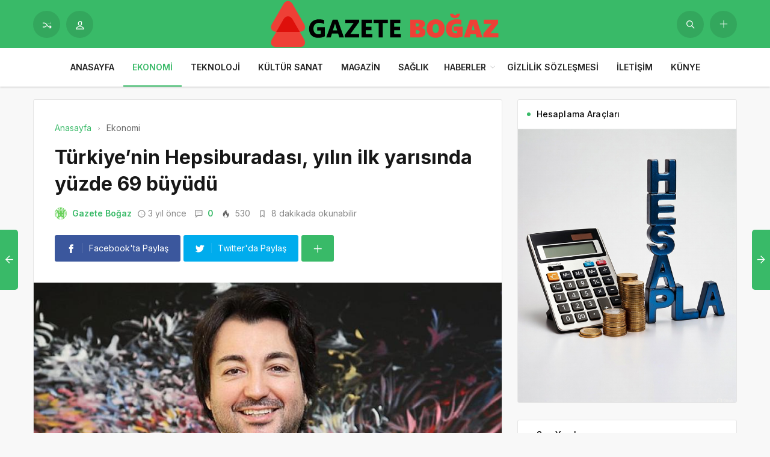

--- FILE ---
content_type: text/html; charset=UTF-8
request_url: https://gazetebogaz.com/turkiyenin-hepsiburadasi-yilin-ilk-yarisinda-yuzde-69-buyudu/
body_size: 17606
content:
<!DOCTYPE html>
<html lang="tr">

<head>
	<meta http-equiv="X-UA-Compatible" content="IE=edge">
	<meta charset="UTF-8">
	<meta name="viewport" content="width=device-width, initial-scale=1.0" />
	<link rel="profile" href="https://gmpg.org/xfn/11">
	<meta name='robots' content='index, follow, max-image-preview:large, max-snippet:-1, max-video-preview:-1' />

	<!-- This site is optimized with the Yoast SEO plugin v26.6 - https://yoast.com/wordpress/plugins/seo/ -->
	<title>Türkiye’nin Hepsiburadası, yılın ilk yarısında yüzde 69 büyüdü - Gazete Boğaz</title>
	<link rel="canonical" href="https://gazetebogaz.com/turkiyenin-hepsiburadasi-yilin-ilk-yarisinda-yuzde-69-buyudu/" />
	<meta property="og:locale" content="tr_TR" />
	<meta property="og:type" content="article" />
	<meta property="og:title" content="Türkiye’nin Hepsiburadası, yılın ilk yarısında yüzde 69 büyüdü - Gazete Boğaz" />
	<meta property="og:description" content="Hepsiburada g&uuml;&ccedil;l&uuml; performansını s&uuml;rd&uuml;rd&uuml;, &nbsp; 2022 yıl sonu b&uuml;y&uuml;me tahminini y&uuml;kseltti  &nbsp;    Hepsiburada&rsquo;nın toplam satış hacmi 2022&rsquo;nin ikinci &ccedil;eyreğinde ge&ccedil;tiğimiz yılın aynı d&ouml;nemine kıyasla 57 artarak 9,2 milyar TL oldu." />
	<meta property="og:url" content="https://gazetebogaz.com/turkiyenin-hepsiburadasi-yilin-ilk-yarisinda-yuzde-69-buyudu/" />
	<meta property="og:site_name" content="Gazete Boğaz" />
	<meta property="article:published_time" content="2022-09-29T09:40:16+00:00" />
	<meta property="og:image" content="https://gazetebogaz.com/wp-content/uploads/2022/09/turkiyenin-hepsiburadasi-yilin-ilk-yarisinda-yuzde-69-buyudu.jpg" />
	<meta property="og:image:width" content="850" />
	<meta property="og:image:height" content="400" />
	<meta property="og:image:type" content="image/png" />
	<meta name="author" content="Gazete Boğaz" />
	<meta name="twitter:card" content="summary_large_image" />
	<meta name="twitter:label1" content="Yazan:" />
	<meta name="twitter:data1" content="Gazete Boğaz" />
	<meta name="twitter:label2" content="Tahmini okuma süresi" />
	<meta name="twitter:data2" content="9 dakika" />
	<script type="application/ld+json" class="yoast-schema-graph">{"@context":"https://schema.org","@graph":[{"@type":"Article","@id":"https://gazetebogaz.com/turkiyenin-hepsiburadasi-yilin-ilk-yarisinda-yuzde-69-buyudu/#article","isPartOf":{"@id":"https://gazetebogaz.com/turkiyenin-hepsiburadasi-yilin-ilk-yarisinda-yuzde-69-buyudu/"},"author":{"name":"Gazete Boğaz","@id":"https://gazetebogaz.com/#/schema/person/148abba65a00b318ec203ba10a4dc3a7"},"headline":"Türkiye’nin Hepsiburadası, yılın ilk yarısında yüzde 69 büyüdü","datePublished":"2022-09-29T09:40:16+00:00","mainEntityOfPage":{"@id":"https://gazetebogaz.com/turkiyenin-hepsiburadasi-yilin-ilk-yarisinda-yuzde-69-buyudu/"},"wordCount":1794,"commentCount":0,"publisher":{"@id":"https://gazetebogaz.com/#organization"},"image":{"@id":"https://gazetebogaz.com/turkiyenin-hepsiburadasi-yilin-ilk-yarisinda-yuzde-69-buyudu/#primaryimage"},"thumbnailUrl":"https://gazetebogaz.com/wp-content/uploads/2022/09/turkiyenin-hepsiburadasi-yilin-ilk-yarisinda-yuzde-69-buyudu.jpg","articleSection":["Ekonomi"],"inLanguage":"tr","potentialAction":[{"@type":"CommentAction","name":"Comment","target":["https://gazetebogaz.com/turkiyenin-hepsiburadasi-yilin-ilk-yarisinda-yuzde-69-buyudu/#respond"]}]},{"@type":"WebPage","@id":"https://gazetebogaz.com/turkiyenin-hepsiburadasi-yilin-ilk-yarisinda-yuzde-69-buyudu/","url":"https://gazetebogaz.com/turkiyenin-hepsiburadasi-yilin-ilk-yarisinda-yuzde-69-buyudu/","name":"Türkiye’nin Hepsiburadası, yılın ilk yarısında yüzde 69 büyüdü - Gazete Boğaz","isPartOf":{"@id":"https://gazetebogaz.com/#website"},"primaryImageOfPage":{"@id":"https://gazetebogaz.com/turkiyenin-hepsiburadasi-yilin-ilk-yarisinda-yuzde-69-buyudu/#primaryimage"},"image":{"@id":"https://gazetebogaz.com/turkiyenin-hepsiburadasi-yilin-ilk-yarisinda-yuzde-69-buyudu/#primaryimage"},"thumbnailUrl":"https://gazetebogaz.com/wp-content/uploads/2022/09/turkiyenin-hepsiburadasi-yilin-ilk-yarisinda-yuzde-69-buyudu.jpg","datePublished":"2022-09-29T09:40:16+00:00","breadcrumb":{"@id":"https://gazetebogaz.com/turkiyenin-hepsiburadasi-yilin-ilk-yarisinda-yuzde-69-buyudu/#breadcrumb"},"inLanguage":"tr","potentialAction":[{"@type":"ReadAction","target":["https://gazetebogaz.com/turkiyenin-hepsiburadasi-yilin-ilk-yarisinda-yuzde-69-buyudu/"]}]},{"@type":"ImageObject","inLanguage":"tr","@id":"https://gazetebogaz.com/turkiyenin-hepsiburadasi-yilin-ilk-yarisinda-yuzde-69-buyudu/#primaryimage","url":"https://gazetebogaz.com/wp-content/uploads/2022/09/turkiyenin-hepsiburadasi-yilin-ilk-yarisinda-yuzde-69-buyudu.jpg","contentUrl":"https://gazetebogaz.com/wp-content/uploads/2022/09/turkiyenin-hepsiburadasi-yilin-ilk-yarisinda-yuzde-69-buyudu.jpg","width":850,"height":400,"caption":"turkiyenin-hepsiburadasi-yilin-ilk-yarisinda-yuzde-69-buyudu.jpg"},{"@type":"BreadcrumbList","@id":"https://gazetebogaz.com/turkiyenin-hepsiburadasi-yilin-ilk-yarisinda-yuzde-69-buyudu/#breadcrumb","itemListElement":[{"@type":"ListItem","position":1,"name":"Anasayfa","item":"https://gazetebogaz.com/"},{"@type":"ListItem","position":2,"name":"Türkiye’nin Hepsiburadası, yılın ilk yarısında yüzde 69 büyüdü"}]},{"@type":"WebSite","@id":"https://gazetebogaz.com/#website","url":"https://gazetebogaz.com/","name":"Gazete Boğaz","description":"Türkiye&#039;nin Gazetesi","publisher":{"@id":"https://gazetebogaz.com/#organization"},"potentialAction":[{"@type":"SearchAction","target":{"@type":"EntryPoint","urlTemplate":"https://gazetebogaz.com/?s={search_term_string}"},"query-input":{"@type":"PropertyValueSpecification","valueRequired":true,"valueName":"search_term_string"}}],"inLanguage":"tr"},{"@type":"Organization","@id":"https://gazetebogaz.com/#organization","name":"Gazete Boğaz","url":"https://gazetebogaz.com/","logo":{"@type":"ImageObject","inLanguage":"tr","@id":"https://gazetebogaz.com/#/schema/logo/image/","url":"https://gazetebogaz.com/wp-content/uploads/2022/09/gazete-bogaz-logo.png","contentUrl":"https://gazetebogaz.com/wp-content/uploads/2022/09/gazete-bogaz-logo.png","width":496,"height":312,"caption":"Gazete Boğaz"},"image":{"@id":"https://gazetebogaz.com/#/schema/logo/image/"}},{"@type":"Person","@id":"https://gazetebogaz.com/#/schema/person/148abba65a00b318ec203ba10a4dc3a7","name":"Gazete Boğaz","image":{"@type":"ImageObject","inLanguage":"tr","@id":"https://gazetebogaz.com/#/schema/person/image/","url":"https://secure.gravatar.com/avatar/2be4f98366ea3a7565ba7e36e77f0053bce2e6d3d178964487964f03e1886b86?s=96&d=identicon&r=g","contentUrl":"https://secure.gravatar.com/avatar/2be4f98366ea3a7565ba7e36e77f0053bce2e6d3d178964487964f03e1886b86?s=96&d=identicon&r=g","caption":"Gazete Boğaz"},"sameAs":["https://gazetebogaz.com"],"url":"https://gazetebogaz.com/author/gazetebogaz/"}]}</script>
	<!-- / Yoast SEO plugin. -->


<link rel="alternate" type="application/rss+xml" title="Gazete Boğaz &raquo; akışı" href="https://gazetebogaz.com/feed/" />
<link rel="alternate" type="application/rss+xml" title="Gazete Boğaz &raquo; yorum akışı" href="https://gazetebogaz.com/comments/feed/" />
<link rel="alternate" type="application/rss+xml" title="Gazete Boğaz &raquo; Türkiye’nin Hepsiburadası, yılın ilk yarısında yüzde 69 büyüdü yorum akışı" href="https://gazetebogaz.com/turkiyenin-hepsiburadasi-yilin-ilk-yarisinda-yuzde-69-buyudu/feed/" />
<link rel="alternate" title="oEmbed (JSON)" type="application/json+oembed" href="https://gazetebogaz.com/wp-json/oembed/1.0/embed?url=https%3A%2F%2Fgazetebogaz.com%2Fturkiyenin-hepsiburadasi-yilin-ilk-yarisinda-yuzde-69-buyudu%2F" />
<link rel="alternate" title="oEmbed (XML)" type="text/xml+oembed" href="https://gazetebogaz.com/wp-json/oembed/1.0/embed?url=https%3A%2F%2Fgazetebogaz.com%2Fturkiyenin-hepsiburadasi-yilin-ilk-yarisinda-yuzde-69-buyudu%2F&#038;format=xml" />
<style id='wp-img-auto-sizes-contain-inline-css'>
img:is([sizes=auto i],[sizes^="auto," i]){contain-intrinsic-size:3000px 1500px}
/*# sourceURL=wp-img-auto-sizes-contain-inline-css */
</style>
<style id='wp-block-library-inline-css'>
:root{--wp-block-synced-color:#7a00df;--wp-block-synced-color--rgb:122,0,223;--wp-bound-block-color:var(--wp-block-synced-color);--wp-editor-canvas-background:#ddd;--wp-admin-theme-color:#007cba;--wp-admin-theme-color--rgb:0,124,186;--wp-admin-theme-color-darker-10:#006ba1;--wp-admin-theme-color-darker-10--rgb:0,107,160.5;--wp-admin-theme-color-darker-20:#005a87;--wp-admin-theme-color-darker-20--rgb:0,90,135;--wp-admin-border-width-focus:2px}@media (min-resolution:192dpi){:root{--wp-admin-border-width-focus:1.5px}}.wp-element-button{cursor:pointer}:root .has-very-light-gray-background-color{background-color:#eee}:root .has-very-dark-gray-background-color{background-color:#313131}:root .has-very-light-gray-color{color:#eee}:root .has-very-dark-gray-color{color:#313131}:root .has-vivid-green-cyan-to-vivid-cyan-blue-gradient-background{background:linear-gradient(135deg,#00d084,#0693e3)}:root .has-purple-crush-gradient-background{background:linear-gradient(135deg,#34e2e4,#4721fb 50%,#ab1dfe)}:root .has-hazy-dawn-gradient-background{background:linear-gradient(135deg,#faaca8,#dad0ec)}:root .has-subdued-olive-gradient-background{background:linear-gradient(135deg,#fafae1,#67a671)}:root .has-atomic-cream-gradient-background{background:linear-gradient(135deg,#fdd79a,#004a59)}:root .has-nightshade-gradient-background{background:linear-gradient(135deg,#330968,#31cdcf)}:root .has-midnight-gradient-background{background:linear-gradient(135deg,#020381,#2874fc)}:root{--wp--preset--font-size--normal:16px;--wp--preset--font-size--huge:42px}.has-regular-font-size{font-size:1em}.has-larger-font-size{font-size:2.625em}.has-normal-font-size{font-size:var(--wp--preset--font-size--normal)}.has-huge-font-size{font-size:var(--wp--preset--font-size--huge)}.has-text-align-center{text-align:center}.has-text-align-left{text-align:left}.has-text-align-right{text-align:right}.has-fit-text{white-space:nowrap!important}#end-resizable-editor-section{display:none}.aligncenter{clear:both}.items-justified-left{justify-content:flex-start}.items-justified-center{justify-content:center}.items-justified-right{justify-content:flex-end}.items-justified-space-between{justify-content:space-between}.screen-reader-text{border:0;clip-path:inset(50%);height:1px;margin:-1px;overflow:hidden;padding:0;position:absolute;width:1px;word-wrap:normal!important}.screen-reader-text:focus{background-color:#ddd;clip-path:none;color:#444;display:block;font-size:1em;height:auto;left:5px;line-height:normal;padding:15px 23px 14px;text-decoration:none;top:5px;width:auto;z-index:100000}html :where(.has-border-color){border-style:solid}html :where([style*=border-top-color]){border-top-style:solid}html :where([style*=border-right-color]){border-right-style:solid}html :where([style*=border-bottom-color]){border-bottom-style:solid}html :where([style*=border-left-color]){border-left-style:solid}html :where([style*=border-width]){border-style:solid}html :where([style*=border-top-width]){border-top-style:solid}html :where([style*=border-right-width]){border-right-style:solid}html :where([style*=border-bottom-width]){border-bottom-style:solid}html :where([style*=border-left-width]){border-left-style:solid}html :where(img[class*=wp-image-]){height:auto;max-width:100%}:where(figure){margin:0 0 1em}html :where(.is-position-sticky){--wp-admin--admin-bar--position-offset:var(--wp-admin--admin-bar--height,0px)}@media screen and (max-width:600px){html :where(.is-position-sticky){--wp-admin--admin-bar--position-offset:0px}}

/*# sourceURL=wp-block-library-inline-css */
</style><style id='global-styles-inline-css'>
:root{--wp--preset--aspect-ratio--square: 1;--wp--preset--aspect-ratio--4-3: 4/3;--wp--preset--aspect-ratio--3-4: 3/4;--wp--preset--aspect-ratio--3-2: 3/2;--wp--preset--aspect-ratio--2-3: 2/3;--wp--preset--aspect-ratio--16-9: 16/9;--wp--preset--aspect-ratio--9-16: 9/16;--wp--preset--color--black: #000000;--wp--preset--color--cyan-bluish-gray: #abb8c3;--wp--preset--color--white: #ffffff;--wp--preset--color--pale-pink: #f78da7;--wp--preset--color--vivid-red: #cf2e2e;--wp--preset--color--luminous-vivid-orange: #ff6900;--wp--preset--color--luminous-vivid-amber: #fcb900;--wp--preset--color--light-green-cyan: #7bdcb5;--wp--preset--color--vivid-green-cyan: #00d084;--wp--preset--color--pale-cyan-blue: #8ed1fc;--wp--preset--color--vivid-cyan-blue: #0693e3;--wp--preset--color--vivid-purple: #9b51e0;--wp--preset--gradient--vivid-cyan-blue-to-vivid-purple: linear-gradient(135deg,rgb(6,147,227) 0%,rgb(155,81,224) 100%);--wp--preset--gradient--light-green-cyan-to-vivid-green-cyan: linear-gradient(135deg,rgb(122,220,180) 0%,rgb(0,208,130) 100%);--wp--preset--gradient--luminous-vivid-amber-to-luminous-vivid-orange: linear-gradient(135deg,rgb(252,185,0) 0%,rgb(255,105,0) 100%);--wp--preset--gradient--luminous-vivid-orange-to-vivid-red: linear-gradient(135deg,rgb(255,105,0) 0%,rgb(207,46,46) 100%);--wp--preset--gradient--very-light-gray-to-cyan-bluish-gray: linear-gradient(135deg,rgb(238,238,238) 0%,rgb(169,184,195) 100%);--wp--preset--gradient--cool-to-warm-spectrum: linear-gradient(135deg,rgb(74,234,220) 0%,rgb(151,120,209) 20%,rgb(207,42,186) 40%,rgb(238,44,130) 60%,rgb(251,105,98) 80%,rgb(254,248,76) 100%);--wp--preset--gradient--blush-light-purple: linear-gradient(135deg,rgb(255,206,236) 0%,rgb(152,150,240) 100%);--wp--preset--gradient--blush-bordeaux: linear-gradient(135deg,rgb(254,205,165) 0%,rgb(254,45,45) 50%,rgb(107,0,62) 100%);--wp--preset--gradient--luminous-dusk: linear-gradient(135deg,rgb(255,203,112) 0%,rgb(199,81,192) 50%,rgb(65,88,208) 100%);--wp--preset--gradient--pale-ocean: linear-gradient(135deg,rgb(255,245,203) 0%,rgb(182,227,212) 50%,rgb(51,167,181) 100%);--wp--preset--gradient--electric-grass: linear-gradient(135deg,rgb(202,248,128) 0%,rgb(113,206,126) 100%);--wp--preset--gradient--midnight: linear-gradient(135deg,rgb(2,3,129) 0%,rgb(40,116,252) 100%);--wp--preset--font-size--small: 13px;--wp--preset--font-size--medium: 20px;--wp--preset--font-size--large: 36px;--wp--preset--font-size--x-large: 42px;--wp--preset--spacing--20: 0.44rem;--wp--preset--spacing--30: 0.67rem;--wp--preset--spacing--40: 1rem;--wp--preset--spacing--50: 1.5rem;--wp--preset--spacing--60: 2.25rem;--wp--preset--spacing--70: 3.38rem;--wp--preset--spacing--80: 5.06rem;--wp--preset--shadow--natural: 6px 6px 9px rgba(0, 0, 0, 0.2);--wp--preset--shadow--deep: 12px 12px 50px rgba(0, 0, 0, 0.4);--wp--preset--shadow--sharp: 6px 6px 0px rgba(0, 0, 0, 0.2);--wp--preset--shadow--outlined: 6px 6px 0px -3px rgb(255, 255, 255), 6px 6px rgb(0, 0, 0);--wp--preset--shadow--crisp: 6px 6px 0px rgb(0, 0, 0);}:where(.is-layout-flex){gap: 0.5em;}:where(.is-layout-grid){gap: 0.5em;}body .is-layout-flex{display: flex;}.is-layout-flex{flex-wrap: wrap;align-items: center;}.is-layout-flex > :is(*, div){margin: 0;}body .is-layout-grid{display: grid;}.is-layout-grid > :is(*, div){margin: 0;}:where(.wp-block-columns.is-layout-flex){gap: 2em;}:where(.wp-block-columns.is-layout-grid){gap: 2em;}:where(.wp-block-post-template.is-layout-flex){gap: 1.25em;}:where(.wp-block-post-template.is-layout-grid){gap: 1.25em;}.has-black-color{color: var(--wp--preset--color--black) !important;}.has-cyan-bluish-gray-color{color: var(--wp--preset--color--cyan-bluish-gray) !important;}.has-white-color{color: var(--wp--preset--color--white) !important;}.has-pale-pink-color{color: var(--wp--preset--color--pale-pink) !important;}.has-vivid-red-color{color: var(--wp--preset--color--vivid-red) !important;}.has-luminous-vivid-orange-color{color: var(--wp--preset--color--luminous-vivid-orange) !important;}.has-luminous-vivid-amber-color{color: var(--wp--preset--color--luminous-vivid-amber) !important;}.has-light-green-cyan-color{color: var(--wp--preset--color--light-green-cyan) !important;}.has-vivid-green-cyan-color{color: var(--wp--preset--color--vivid-green-cyan) !important;}.has-pale-cyan-blue-color{color: var(--wp--preset--color--pale-cyan-blue) !important;}.has-vivid-cyan-blue-color{color: var(--wp--preset--color--vivid-cyan-blue) !important;}.has-vivid-purple-color{color: var(--wp--preset--color--vivid-purple) !important;}.has-black-background-color{background-color: var(--wp--preset--color--black) !important;}.has-cyan-bluish-gray-background-color{background-color: var(--wp--preset--color--cyan-bluish-gray) !important;}.has-white-background-color{background-color: var(--wp--preset--color--white) !important;}.has-pale-pink-background-color{background-color: var(--wp--preset--color--pale-pink) !important;}.has-vivid-red-background-color{background-color: var(--wp--preset--color--vivid-red) !important;}.has-luminous-vivid-orange-background-color{background-color: var(--wp--preset--color--luminous-vivid-orange) !important;}.has-luminous-vivid-amber-background-color{background-color: var(--wp--preset--color--luminous-vivid-amber) !important;}.has-light-green-cyan-background-color{background-color: var(--wp--preset--color--light-green-cyan) !important;}.has-vivid-green-cyan-background-color{background-color: var(--wp--preset--color--vivid-green-cyan) !important;}.has-pale-cyan-blue-background-color{background-color: var(--wp--preset--color--pale-cyan-blue) !important;}.has-vivid-cyan-blue-background-color{background-color: var(--wp--preset--color--vivid-cyan-blue) !important;}.has-vivid-purple-background-color{background-color: var(--wp--preset--color--vivid-purple) !important;}.has-black-border-color{border-color: var(--wp--preset--color--black) !important;}.has-cyan-bluish-gray-border-color{border-color: var(--wp--preset--color--cyan-bluish-gray) !important;}.has-white-border-color{border-color: var(--wp--preset--color--white) !important;}.has-pale-pink-border-color{border-color: var(--wp--preset--color--pale-pink) !important;}.has-vivid-red-border-color{border-color: var(--wp--preset--color--vivid-red) !important;}.has-luminous-vivid-orange-border-color{border-color: var(--wp--preset--color--luminous-vivid-orange) !important;}.has-luminous-vivid-amber-border-color{border-color: var(--wp--preset--color--luminous-vivid-amber) !important;}.has-light-green-cyan-border-color{border-color: var(--wp--preset--color--light-green-cyan) !important;}.has-vivid-green-cyan-border-color{border-color: var(--wp--preset--color--vivid-green-cyan) !important;}.has-pale-cyan-blue-border-color{border-color: var(--wp--preset--color--pale-cyan-blue) !important;}.has-vivid-cyan-blue-border-color{border-color: var(--wp--preset--color--vivid-cyan-blue) !important;}.has-vivid-purple-border-color{border-color: var(--wp--preset--color--vivid-purple) !important;}.has-vivid-cyan-blue-to-vivid-purple-gradient-background{background: var(--wp--preset--gradient--vivid-cyan-blue-to-vivid-purple) !important;}.has-light-green-cyan-to-vivid-green-cyan-gradient-background{background: var(--wp--preset--gradient--light-green-cyan-to-vivid-green-cyan) !important;}.has-luminous-vivid-amber-to-luminous-vivid-orange-gradient-background{background: var(--wp--preset--gradient--luminous-vivid-amber-to-luminous-vivid-orange) !important;}.has-luminous-vivid-orange-to-vivid-red-gradient-background{background: var(--wp--preset--gradient--luminous-vivid-orange-to-vivid-red) !important;}.has-very-light-gray-to-cyan-bluish-gray-gradient-background{background: var(--wp--preset--gradient--very-light-gray-to-cyan-bluish-gray) !important;}.has-cool-to-warm-spectrum-gradient-background{background: var(--wp--preset--gradient--cool-to-warm-spectrum) !important;}.has-blush-light-purple-gradient-background{background: var(--wp--preset--gradient--blush-light-purple) !important;}.has-blush-bordeaux-gradient-background{background: var(--wp--preset--gradient--blush-bordeaux) !important;}.has-luminous-dusk-gradient-background{background: var(--wp--preset--gradient--luminous-dusk) !important;}.has-pale-ocean-gradient-background{background: var(--wp--preset--gradient--pale-ocean) !important;}.has-electric-grass-gradient-background{background: var(--wp--preset--gradient--electric-grass) !important;}.has-midnight-gradient-background{background: var(--wp--preset--gradient--midnight) !important;}.has-small-font-size{font-size: var(--wp--preset--font-size--small) !important;}.has-medium-font-size{font-size: var(--wp--preset--font-size--medium) !important;}.has-large-font-size{font-size: var(--wp--preset--font-size--large) !important;}.has-x-large-font-size{font-size: var(--wp--preset--font-size--x-large) !important;}
/*# sourceURL=global-styles-inline-css */
</style>

<style id='classic-theme-styles-inline-css'>
/*! This file is auto-generated */
.wp-block-button__link{color:#fff;background-color:#32373c;border-radius:9999px;box-shadow:none;text-decoration:none;padding:calc(.667em + 2px) calc(1.333em + 2px);font-size:1.125em}.wp-block-file__button{background:#32373c;color:#fff;text-decoration:none}
/*# sourceURL=/wp-includes/css/classic-themes.min.css */
</style>
<link rel='stylesheet' id='sp-style-css' href='https://gazetebogaz.com/wp-content/themes/spixer/assets/css/style.css' media='all' />
<link rel="https://api.w.org/" href="https://gazetebogaz.com/wp-json/" /><link rel="alternate" title="JSON" type="application/json" href="https://gazetebogaz.com/wp-json/wp/v2/posts/3284" /><meta name="generator" content="WordPress 6.9" />
<link rel='shortlink' href='https://gazetebogaz.com/?p=3284' />

					<meta property="og:locale" content="tr_TR" />
					<meta property="og:site_name" content="Gazete Boğaz" />
					<meta property="og:type" content="article" />
					<meta property="og:url" content="https://gazetebogaz.com/turkiyenin-hepsiburadasi-yilin-ilk-yarisinda-yuzde-69-buyudu/" />
					<meta property="og:title" content="Türkiye’nin Hepsiburadası, yılın ilk yarısında yüzde 69 büyüdü" />
					<meta property="og:description" content="Hepsiburada g&uuml;&ccedil;l&uuml; performansını s&uuml;rd&uuml;rd&uuml;, &nbsp;  2022 yıl sonu b&uuml;y&uuml;me tahminini y&uuml;kseltti    &nbsp;      	Hepsiburada&rsquo;nın toplam satış hacmi 2022&rsquo;nin ikinci &ccedil;eyreğinde ge&ccedil;tiğimiz yılın aynı d&ouml;nemine kıyasla 57 artarak 9,2 milyar TL oldu." />
					<meta property="article:published_time" content="2022-09-29T09:40:16+03:00" />
					<meta property="article:section" content="Ekonomi" />
				<meta property="og:image" content="https://gazetebogaz.com/wp-content/uploads/2022/09/turkiyenin-hepsiburadasi-yilin-ilk-yarisinda-yuzde-69-buyudu.jpg" />
				<script type='application/ld+json'>
					{"@context":"http:\/\/schema.org","@type":"Article","publisher":{"@type":"Organization","url":"https:\/\/gazetebogaz.com","name":"Gazete Bo\u011faz","logo":{"@type":"ImageObject","url":"https:\/\/gazetebogaz.com\/wp-content\/uploads\/2022\/09\/gazete-bogaz-logo.png"}},"headline":"T\u00fcrkiye\u2019nin Hepsiburadas\u0131, y\u0131l\u0131n ilk yar\u0131s\u0131nda y\u00fczde 69 b\u00fcy\u00fcd\u00fc","author":{"@type":"Person","name":"Gazete Bo\u011faz"},"datePublished":"2022-09-29T09:40:16+03:00","image":{"@type":"ImageObject","url":"https:\/\/gazetebogaz.com\/wp-content\/uploads\/2022\/09\/turkiyenin-hepsiburadasi-yilin-ilk-yarisinda-yuzde-69-buyudu.jpg"},"dateModified":"2022-09-29T09:40:16+03:00","mainEntityOfPage":"https:\/\/gazetebogaz.com\/turkiyenin-hepsiburadasi-yilin-ilk-yarisinda-yuzde-69-buyudu\/","url":"https:\/\/gazetebogaz.com\/turkiyenin-hepsiburadasi-yilin-ilk-yarisinda-yuzde-69-buyudu\/","description":"Hepsiburada g&uuml;&ccedil;l&uuml; performans\u0131n\u0131 s&uuml;rd&uuml;rd&uuml;, &nbsp;  2022 y\u0131l sonu b&uuml;y&uuml;me tahminini y&uuml;kseltti    &nbsp;      \tHepsiburada&rsquo;n\u0131n toplam sat\u0131\u015f hacmi 2022&rsquo;nin ikinci &ccedil;eyre\u011finde ge&ccedil;ti\u011fimiz y\u0131l\u0131n ayn\u0131 d&ouml;nemine k\u0131yasla 57 artarak 9,2 milyar TL oldu."}				</script>
			<!-- Google tag (gtag.js) -->
<script async src="https://www.googletagmanager.com/gtag/js?id=G-CK9MCJMEQE"></script>
<script>
  window.dataLayer = window.dataLayer || [];
  function gtag(){dataLayer.push(arguments);}
  gtag('js', new Date());

  gtag('config', 'G-CK9MCJMEQE');
</script><script>
			var connection = navigator.connection || navigator.mozConnection || navigator.webkitConnection;
			if ( typeof connection != 'undefined' && (/\slow-2g|2g/.test(connection.effectiveType))) {
				console.warn( 'Slow Connection Google Fonts Disabled' );
			}
			else {
				WebFontConfig ={
					google:{
						families: ['Inter:regular,500,600,700:latin&display=swap', '', ''],
						
					}
				};

				(function(){
					var wf   = document.createElement('script');
					wf.src   = '//ajax.googleapis.com/ajax/libs/webfont/1.6.26/webfont.js';
					wf.type  = 'text/javascript';
					wf.defer = 'true';
					var s = document.getElementsByTagName('script')[0];
					s.parentNode.insertBefore(wf, s);
				})();
		
			}

			</script>
<meta http-equiv='x-dns-prefetch-control' content='on'>
<link rel='dns-prefetch' href='//ajax.googleapis.com' />
<link rel='dns-prefetch' href='//fonts.googleapis.com' />
<link rel='dns-prefetch' href='//fonts.gstatic.com' />
<link rel='dns-prefetch' href='//cdnjs.cloudflare.com' />
<link rel='dns-prefetch' href='//s.gravatar.com' />
<link rel='dns-prefetch' href='//www.google-analytics.com' />
<link rel='preload' as='style' href='https://gazetebogaz.com/wp-content/themes/spixer/assets/css/style.css' />
<link rel='preload' as='font' href='https://gazetebogaz.com/wp-content/themes/spixer/assets/fonts/themify.woff' type='font/woff' crossorigin='anonymous' />
<link rel="icon" href="https://gazetebogaz.com/wp-content/uploads/2022/09/gazete-bogaz-fav-150x150.png" sizes="32x32" />
<link rel="icon" href="https://gazetebogaz.com/wp-content/uploads/2022/09/gazete-bogaz-fav-300x300.png" sizes="192x192" />
<link rel="apple-touch-icon" href="https://gazetebogaz.com/wp-content/uploads/2022/09/gazete-bogaz-fav-300x300.png" />
<meta name="msapplication-TileImage" content="https://gazetebogaz.com/wp-content/uploads/2022/09/gazete-bogaz-fav-300x300.png" />
<style type="text/css">

					.sp_header_3 .sp_header-top {
    border-bottom: 0px;
}
				

					.spixer-cat-4 .slider-categories a, .sp_module-categories .cat-item-4.cat-item a:before, .sp_module-categories .cat-item-4.cat-item span
					{background-color: #8224e3}
					
					.sp_module-categories2 .cat-item-4.cat-item a {color: #fff}
					.sp_module-categories2 .cat-item-4.cat-item
					{background-color: #8224e3; border-color: #8224e3;color:#fff}
					
					.spixer-cat-6 .slider-categories a, .sp_module-categories .cat-item-6.cat-item a:before, .sp_module-categories .cat-item-6.cat-item span
					{background-color: #dd3333}
					
					.sp_module-categories2 .cat-item-6.cat-item a {color: #fff}
					.sp_module-categories2 .cat-item-6.cat-item
					{background-color: #dd3333; border-color: #dd3333;color:#fff}
					
					.spixer-cat-7 .slider-categories a, .sp_module-categories .cat-item-7.cat-item a:before, .sp_module-categories .cat-item-7.cat-item span
					{background-color: #33e0c3}
					
					.sp_module-categories2 .cat-item-7.cat-item a {color: #fff}
					.sp_module-categories2 .cat-item-7.cat-item
					{background-color: #33e0c3; border-color: #33e0c3;color:#fff}
					body#is-boxed-or-is-framed{ background: #f1f1f1 url(https://gazetebogaz.com/wp-content/themes/spixer/admin/assets/images/patterns/pattern-10.png); }

					.sp_footer {
						background-color: #141414;
						background-repeat:;
						background-attachment:;
						background-position:;
						background-image:url();
						background-size:;
					}
				

					body, textarea, button, input
					{font-family: "Inter", sans-serif !important;} 
					
					
</style>
		<style id="wp-custom-css">
			.sp_entry-content a {
color: #0697f0;
}		</style>
		</head>

<body data-rsssl=1 class="wp-singular post-template-default single single-post postid-3284 single-format-standard wp-theme-spixer">
				<div id="loader">
			<div class="lds-roller"><div></div><div></div><div></div><div></div><div></div><div></div><div></div><div></div></div>
		</div>
		
	<div class="site-wrapper site--wide">
		<header id="sp-header" class="sp_header sp_header_3 container_boxed ">
			<div class="sp_header-top">
				<div class="container flex-container">
					<div class="sp_header-top-left">
						<a class="btn_shadow" href="https://gazetebogaz.com/?random"><i class="ti-control-shuffle"></i></a>
													<button class="btn_shadow sp_lrp-button"><i class="ti-user"></i></button>
	<div id="login-register-password">
		<button class="sp_lrp-close"><i class="ti-close"></i></button>
	<div class="sp-lrp">

	
	<ul class="sp_nav-tabs" role="tablist">
		<li role="presentation" class="active"><a href="#tab1_login" aria-controls="tab1_login" role="tab" data-toggle="tab">Giriş Yap</a></li>
				<li role="presentation"><a href="#tab3_login" aria-controls="tab3_login" role="tab" data-toggle="tab">Unuttum</a></li>
	</ul>
	<div class="tab_container_login">
		<div role="tabpanel" class="sp_tab-pane active" id="tab1_login">

			
			<h3>Hesabın var mı?</h3>
			<p>Giriş yap veya kayıt ol! Çok hızlı &amp; <em>ücretsiz!</em></p>

			
			<form method="post" action="https://gazetebogaz.com/wp-login.php" class="wp-user-form">
				<div class="username">
					<label for="user_login">Kullanıcı Adı</label>
					<input type="text" name="log" value="" size="20" id="user_login" tabindex="11" />
				</div>
				<div class="password">
					<label for="user_pass">Şifre</label>
					<input type="password" name="pwd" value="" size="20" id="user_pass" tabindex="12" />
				</div>
				<div class="login_fields">
					<div class="rememberme">
						<label for="rememberme">
							<input type="checkbox" name="rememberme" value="forever" checked="checked" id="rememberme" tabindex="13" /> Beni Hatırla						</label>
					</div>
										<input type="submit" name="user-submit" value="Giriş Yap" tabindex="14" class="user-submit" />
					<input type="hidden" name="redirect_to" value="/turkiyenin-hepsiburadasi-yilin-ilk-yarisinda-yuzde-69-buyudu/" />
					<input type="hidden" name="user-cookie" value="1" />
				</div>
			</form>
		</div>
				<div role="tabpanel" class="sp_tab-pane" id="tab3_login">
			<h3>Bir şey mi Unuttun?</h3>
			<p>Şifrenizi sıfırlamak için kullanıcı adınızı veya e-posta adresinizi girin.</p>
			<form method="post" action="https://gazetebogaz.com/wp-login.php?action=lostpassword" class="wp-user-form">
				<div class="username">
					<label for="user_login" class="hide">Kullanıcı adı veya e-posta adresi</label>
					<input type="text" name="user_login" value="" size="20" id="user_login" tabindex="1001" />
				</div>
				<div class="login_fields">
										<input type="submit" name="user-submit" value="Şifremi Sıfırla" class="user-submit" tabindex="1002" />
										<input type="hidden" name="redirect_to" value="/turkiyenin-hepsiburadasi-yilin-ilk-yarisinda-yuzde-69-buyudu/?reset=true" />
					<input type="hidden" name="user-cookie" value="1" />
				</div>
			</form>
		</div>
	</div>

	
</div>

</div>
											</div>
					<div class="sp_logo_new">
					<div class="sp_logo"><a href="https://gazetebogaz.com"><img loading="lazy" width="388" height="102" src="https://gazetebogaz.com/wp-content/uploads/2022/09/gazete-bogaz-logo.png" alt="Gazete Boğaz"/></a></div>					</div>
					<div class="sp_header-top-right">
						<button class="search-button btn_shadow" aria-label="Gönder"><i class="ti-search"></i></button>
						<div class="header-login-btn hidden-desktop">
					<button class="sp_lrp-button"><i class="ti-user"></i> <span class="hidden-mobile">Giriş Yap</span></button>
	<div id="login-register-password">
		<button class="sp_lrp-close"><i class="ti-close"></i></button>
		<div class="sp-lrp">

			
				<ul class="sp_nav-tabs" role="tablist">
					<li role="presentation" class="active"><a href="#tab1_login" aria-controls="tab1_login" role="tab" data-toggle="tab">Giriş Yap</a></li>
										<li role="presentation"><a href="#tab3_login" aria-controls="tab3_login" role="tab" data-toggle="tab">Unuttum</a></li>
				</ul>
				<div class="tab_container_login">
				
					<div role="tabpanel" class="sp_tab-pane active" id="tab1_login">

						
						<h3>Hesabın var mı?</h3>
						<p>Giriş yap veya kayıt ol! Çok hızlı &amp; <em>ücretsiz!</em></p>

						
						<form method="post" action="https://gazetebogaz.com/wp-login.php" class="wp-user-form">
							<div class="username">
								<label for="user_login">Kullanıcı Adı</label>
								<input type="text" name="log" value="" size="20" id="user_login" tabindex="11" />
							</div>
							<div class="password">
								<label for="user_pass">Şifre</label>
								<input type="password" name="pwd" value="" size="20" id="user_pass" tabindex="12" />
							</div>
							<div class="login_fields">
								<div class="rememberme">
									<label for="rememberme">
										<input type="checkbox" name="rememberme" value="forever" checked="checked" id="rememberme" tabindex="13" /> Beni Hatırla									</label>
								</div>
																<input type="submit" name="user-submit" value="Giriş Yap" tabindex="14" class="user-submit" />
								<input type="hidden" name="redirect_to" value="/turkiyenin-hepsiburadasi-yilin-ilk-yarisinda-yuzde-69-buyudu/" />
								<input type="hidden" name="user-cookie" value="1" />
							</div>
						</form>
					</div>
					
										
					<div role="tabpanel" class="sp_tab-pane" id="tab3_login">
						<h3>Bir şey mi Unuttun?</h3>
						<p>Şifrenizi sıfırlamak için kullanıcı adınızı veya e-posta adresinizi girin.</p>
						<form method="post" action="https://gazetebogaz.com/wp-login.php?action=lostpassword" class="wp-user-form">
							<div class="username">
								<label for="user_login7" class="hide">Kullanıcı adı veya e-posta adresi</label>
								<input type="text" name="user_login" value="" size="20" id="user_login7" tabindex="1001" />
							</div>
							<div class="login_fields">
																<input type="submit" name="user-submit" value="Şifremi Sıfırla" class="user-submit" tabindex="1002" />
																<input type="hidden" name="redirect_to" value="/turkiyenin-hepsiburadasi-yilin-ilk-yarisinda-yuzde-69-buyudu/?reset=true" />
								<input type="hidden" name="user-cookie" value="1" />
							</div>
						</form>
					</div>
				</div>

			
		</div>
	</div>
				</div>	
						<button class="sp_menu-drawer-button"><span></span><span></span><span></span></button>
						<a class="submit_post_btn" href="https://gazetebogaz.com/yazi-ekle/"><span>Yazı Gönder</span></a>					</div>
				</div>
			</div>
			<div class="sp_header-bottom nav_light">
				<div class="container">
				<div class="flex-container header_bottom">

					<button class="sp_menu-drawer-button"><span></span><span></span><span></span></button>
											<div class="sp_header-bottom-menu"><ul id="menu-header" class="menu"><li id="menu-item-1016" class="menu-item menu-item-type-custom menu-item-object-custom menu-item-home menu-item-1016"><a href="https://gazetebogaz.com">Anasayfa</a></li>
<li id="menu-item-1035" class="menu-item menu-item-type-taxonomy menu-item-object-category current-post-ancestor current-menu-parent current-post-parent menu-item-1035"><a href="https://gazetebogaz.com/ekonomi/">Ekonomi</a></li>
<li id="menu-item-1042" class="menu-item menu-item-type-taxonomy menu-item-object-category menu-item-1042"><a href="https://gazetebogaz.com/teknoloji/">Teknoloji</a></li>
<li id="menu-item-1038" class="menu-item menu-item-type-taxonomy menu-item-object-category menu-item-1038"><a href="https://gazetebogaz.com/kultur-sanat/">Kültür Sanat</a></li>
<li id="menu-item-1039" class="menu-item menu-item-type-taxonomy menu-item-object-category menu-item-1039"><a href="https://gazetebogaz.com/magazin/">Magazin</a></li>
<li id="menu-item-1040" class="menu-item menu-item-type-taxonomy menu-item-object-category menu-item-1040"><a href="https://gazetebogaz.com/saglik/">Sağlık</a></li>
<li id="menu-item-1037" class="menu-item menu-item-type-taxonomy menu-item-object-category menu-item-has-children menu-item-1037"><a href="https://gazetebogaz.com/haberler/">Haberler</a>
<ul class="sub-menu">
	<li id="menu-item-1041" class="menu-item menu-item-type-taxonomy menu-item-object-category menu-item-1041"><a href="https://gazetebogaz.com/spor/">Spor</a></li>
	<li id="menu-item-1034" class="menu-item menu-item-type-taxonomy menu-item-object-category menu-item-1034"><a href="https://gazetebogaz.com/egitim/">Eğitim</a></li>
	<li id="menu-item-1036" class="menu-item menu-item-type-taxonomy menu-item-object-category menu-item-1036"><a href="https://gazetebogaz.com/gundem/">Gündem</a></li>
</ul>
</li>
<li id="menu-item-86762" class="menu-item menu-item-type-post_type menu-item-object-page menu-item-privacy-policy current-post-parent menu-item-86762"><a rel="privacy-policy" href="https://gazetebogaz.com/gizlilik-sozlesmesi/">Gizlilik Sözleşmesi</a></li>
<li id="menu-item-86763" class="menu-item menu-item-type-post_type menu-item-object-page menu-item-86763"><a href="https://gazetebogaz.com/iletisim/">İletişim</a></li>
<li id="menu-item-86764" class="menu-item menu-item-type-post_type menu-item-object-page menu-item-86764"><a href="https://gazetebogaz.com/kunye/">Künye</a></li>
</ul></div>									</div>
				</div>
			</div>
		</header>
						<div class="sp_search-area">
			<form method="get" id="searchform" class="searchform" action="https://gazetebogaz.com/">
				<span class="screen-reader-text">Arama</span>
				<input placeholder="Aradığınız kelimeyi yazın ve entera basın" type="text" value="" name="s">
				<button class="sp_search-button" aria-label="Gönder" type="submit"><i class="ti-search"></i></button>
			</form>
			<button class="sp_search-close" aria-label="Kapat"><i class="ti-close"></i></button>
		</div>
<main role="main">
	<div class="main-wrapper no-p-mob">
		<div class="container flex-container sp_has-sidebar">
		<div id="content">
		<div class="sp_content">
			<div class="sp_prev_post">&laquo; <a href="https://gazetebogaz.com/turk-esnafi-afrikayi-yeniden-kesfediyor/" rel="prev">Türk Esnafı Afrika’yı Yeniden Keşfediyor</a></div> 
			<div class="sp_block border-all sp_entry">
				<article id="post-3284" class="post-3284 post type-post status-publish format-standard has-post-thumbnail category-ekonomi">
										<header class="sp_entry-header">
	<ol class='sp_breadcrumb' itemscope itemtype='http://schema.org/BreadcrumbList'><li itemprop="itemListElement" itemscope itemtype="http://schema.org/ListItem" class="root"><a rel="v:url" itemprop="item" href="https://gazetebogaz.com"><span itemprop="name">Anasayfa</span></a><meta itemprop="position" content="1" /></li><li itemprop="itemListElement" itemscope
      itemtype="http://schema.org/ListItem"><a href="https://gazetebogaz.com/ekonomi/" rel="v:url" itemprop="item"><span itemprop="name">Ekonomi</span></a><meta itemprop="position" content="2" /></li><li itemprop='itemListElement' itemscope
				itemtype='http://schema.org/ListItem'><a href="https://gazetebogaz.com/turkiyenin-hepsiburadasi-yilin-ilk-yarisinda-yuzde-69-buyudu/" rel="bookmark" itemprop="item"><span itemprop="name">Türkiye’nin Hepsiburadası, yılın ilk yarısında yüzde 69 büyüdü</span></a><meta itemprop='position' content='3' /></li></ol>	<h1 class="title">Türkiye’nin Hepsiburadası, yılın ilk yarısında yüzde 69 büyüdü</h1>		<div class="sp_entry-meta">
			<div class="sp_entry-meta-left"><span class="vcard entry-author author"><img alt='' src='https://secure.gravatar.com/avatar/2a539d6520266b56c3b0c525b9e6128858baeccb5ee9b694a2906e123c8d6dd3?s=20&#038;d=identicon&#038;r=g' srcset='https://secure.gravatar.com/avatar/2a539d6520266b56c3b0c525b9e6128858baeccb5ee9b694a2906e123c8d6dd3?s=40&#038;d=identicon&#038;r=g 2x' class='avatar avatar-20 photo' height='20' width='20' decoding='async'/> <a class="fn" rel="author" href="https://gazetebogaz.com/author/gazetebogaz/">Gazete Boğaz</a></span><span class="date post_date entry-time" content="2022-09-29T09:40:16+03:00"><i class="ti-time"></i>3 yıl&nbsp;önce</span>					<span><i class="ti-comment-alt"></i> <a href="#respond">0</a></span>
										<span><div data-view-count="530" kez okundu" class="sp_post-views sp_unknow"><svg xmlns="http://www.w3.org/2000/svg" xmlns:xlink="http://www.w3.org/1999/xlink" version="1.1" id="Layer_1" x="0px" y="0px" viewBox="0 0 511.269 511.269" style="enable-background:new 0 0 511.269 511.269;" xml:space="preserve"><path style="fill: #000000;" d="M140.367,465.067C116.9,438.4,93.434,410.667,78.5,377.6c-14.933-35.2-19.2-75.733-11.733-114.133  s24.533-74.667,49.067-105.6c-2.133,26.667,7.467,54.4,25.6,74.667c-10.667-51.2,6.4-106.667,40.533-147.2S263.034,18.133,312.1,0  c-24.533,25.6-27.733,66.133-18.133,100.267c9.6,34.133,29.867,64,48,94.933c18.133,30.933,35.2,62.933,36.267,98.133  c9.6-18.133,20.267-36.267,26.667-56.533c6.4-20.267,9.6-41.6,4.267-61.867c19.2,23.467,29.867,46.933,35.2,76.8  c5.333,29.867,4.267,60.8,1.067,90.667c-4.267,33.067-12.8,67.2-30.933,94.933c-21.333,33.067-55.467,56.533-92.8,69.333  C255.567,518.4,190.5,508.8,140.367,465.067z"/><path style="fill:#FFD15C;" d="M221.434,504.533C308.9,538.667,395.3,435.2,347.3,355.2c0-1.067-1.067-1.067-1.067-2.133  c4.267,43.733-6.4,75.733-26.667,93.867c10.667-25.6,3.2-55.467-9.6-81.067c-12.8-24.533-30.933-46.933-44.8-70.4  c-13.867-24.533-24.533-52.267-18.133-80c-25.6,19.2-43.733,48-51.2,78.933c-7.467,30.933-3.2,65.067,10.667,93.867  c-16-11.733-27.733-30.933-28.8-51.2c-17.067,20.267-27.733,46.933-26.667,73.6C151.034,452.267,184.1,489.6,221.434,504.533z"/><g></g><g></g><g></g><g></g><g></g><g></g><g></g><g></g><g></g><g></g><g></g><g></g><g></g><g></g><g></g></svg> 530</div></span>
										
					<span class="minutes-read"><i class="ti-bookmark"></i> 8&nbsp;dakikada okunabilir</span>			
				</div>			
		</div>
	<div id="share" class="sp_post-share share_post_style_1">
		<div class="share_item">
			<a class="bg-facebook" target="popup" onclick="window.open('http://www.facebook.com/sharer/sharer.php?u=https://gazetebogaz.com/turkiyenin-hepsiburadasi-yilin-ilk-yarisinda-yuzde-69-buyudu/', 'popupwindow', 'scrollbars=yes,width=550,height=520');return true">
				<i class="ti-facebook"></i>
				<span>Facebook'ta Paylaş</span>
			</a>
		</div>
		<div class="share_item">
			<a class="bg-twitter" target="popup" onclick="window.open('http://www.twitter.com/intent/tweet?text=Türkiye’nin Hepsiburadası, yılın ilk yarısında yüzde 69 büyüdü via https://gazetebogaz.com/turkiyenin-hepsiburadasi-yilin-ilk-yarisinda-yuzde-69-buyudu/', 'popupwindow', 'scrollbars=yes,width=550,height=520');return true">
				<i class="ti-twitter-alt"></i>
				<span>Twitter'da Paylaş</span>
			</a>
		</div>
		<div class="share_item share_more">
			<a class="btn-primary">
				<i class="ti-plus"></i>
			</a>
		</div>
		<div class="share_more_x">
			<div class="share_item">
				<a class="bg-pinterest" target="popup" onclick="window.open('https://pinterest.com/pin/create/button/?url=&media=&description=https://gazetebogaz.com/turkiyenin-hepsiburadasi-yilin-ilk-yarisinda-yuzde-69-buyudu/', 'popupwindow', 'scrollbars=yes,width=550,height=520');return true">
				<i class="ti-pinterest-alt"></i>
				<span class="screen-reader-text">Pinterest</span>
			</a>
			</div>
			<div class="share_item">
				<a class="bg-reddit" target="popup" onclick="window.open('https://reddit.com/submit?url=https://gazetebogaz.com/turkiyenin-hepsiburadasi-yilin-ilk-yarisinda-yuzde-69-buyudu/&title=Türkiye’nin Hepsiburadası, yılın ilk yarısında yüzde 69 büyüdü', 'popupwindow', 'scrollbars=yes,width=550,height=520');return true">
				<i class="ti-reddit"></i>
				<span class="screen-reader-text">Reddit</span>
			</a>
			</div>
			<div class="share_item">
				<a class="bg-whatsapp" href="whatsapp://send?text=https://gazetebogaz.com/turkiyenin-hepsiburadasi-yilin-ilk-yarisinda-yuzde-69-buyudu/">
				<i class="ti-whatsapp"></i>
				<span class="screen-reader-text">Whatsapp</span>
			</a>
			</div>
			<div class="share_item">
				<a class="bg-telegram" target="popup" onclick="window.open('https://telegram.me/share/url?url=https://gazetebogaz.com/turkiyenin-hepsiburadasi-yilin-ilk-yarisinda-yuzde-69-buyudu/', 'popupwindow', 'scrollbars=yes,width=550,height=520');return true">
				<i class="ti-telegram"></i>
				<span class="screen-reader-text">Telegram</span>
			</a>
			</div>
		</div>

</div></header>					<div class="sp_entry-thumb"><img width="850" height="400" src="[data-uri]" class="attachment-post-thumbnail size-post-thumbnail sp-lazy wp-post-image" alt="turkiyenin-hepsiburadasi-yilin-ilk-yarisinda-yuzde-69-buyudu.jpg" decoding="async" fetchpriority="high" data-src="https://gazetebogaz.com/wp-content/uploads/2022/09/turkiyenin-hepsiburadasi-yilin-ilk-yarisinda-yuzde-69-buyudu.jpg" /></div>					<div class="sp_entry-content">
	<p style="text-align:center"><span style="font-size:16px"><span style="font-family:arial,helvetica,sans-serif"><strong>Hepsiburada g&uuml;&ccedil;l&uuml; performansını s&uuml;rd&uuml;rd&uuml;, &nbsp;<br />  2022 yıl sonu b&uuml;y&uuml;me tahminini y&uuml;kseltti</strong></span></span></p>
<p style="text-align:center">&nbsp;</p>
<ul>
<li><span style="font-size:16px"><span style="font-family:arial,helvetica,sans-serif"><strong>Hepsiburada&rsquo;nın toplam satış hacmi 2022&rsquo;nin ikinci &ccedil;eyreğinde ge&ccedil;tiğimiz yılın aynı d&ouml;nemine kıyasla 57 artarak 9,2 milyar TL oldu.&nbsp;</strong></span></span></li>
<li><span style="font-size:16px"><span style="font-family:arial,helvetica,sans-serif"><strong>2022&rsquo;nin ilk yarısında toplam satış hacmi 69 artışla 17,5 milyar TL&rsquo;ye ulaştı.&nbsp;</strong></span></span></li>
<li><span style="font-size:16px"><span style="font-family:arial,helvetica,sans-serif"><strong>Toplam sipariş adedi, ge&ccedil;en yılın ilk yarısına g&ouml;re 31 artarak 29,1 milyon seviyesinde ger&ccedil;ekleşti.&nbsp;</strong></span></span></li>
<li><span style="font-size:16px"><span style="font-family:arial,helvetica,sans-serif"><strong>Hepsiburada platformundaki aktif satıcı sayısı yıllık 45 artışla 88,7 bine, platformdaki &uuml;r&uuml;n adedi ise yıllık 107 artışla 130 milyona y&uuml;kseldi.&nbsp;</strong></span></span></li>
<li><span style="font-size:16px"><span style="font-family:arial,helvetica,sans-serif"><strong>Hepsiburada, 2021 yılının ilk &ccedil;eyreğinde olduğu gibi ikinci &ccedil;eyrekte de &ldquo;T&uuml;rkiye&rsquo;nin en &ccedil;ok tavsiye edilen e-ticaret markası&ldquo; olma başarısını s&uuml;rd&uuml;rd&uuml;.&nbsp;</strong></span></span></li>
<li><span style="font-size:16px"><span style="font-family:arial,helvetica,sans-serif"><strong>Hepsiburada&#039;nın hızlı, g&uuml;venli ve kolay &ouml;deme yapmayı sağlayan yeni nesil &ouml;deme y&ouml;ntemi&nbsp;Hepsipay C&uuml;zdanım&lsquo;ın m&uuml;şteri sayısı 8 milyona ulaştı. &nbsp;</strong></span></span></li>
<li><span style="font-size:16px"><span style="font-family:arial,helvetica,sans-serif"><strong>Hepsiburada, daha &ouml;nce 50 civarı olarak a&ccedil;ıkladığı 2022 yıl sonu toplam satış hacmi b&uuml;y&uuml;mesi tahminini 60 civarına y&uuml;kseltti.&nbsp;</strong></span></span><br />  	&nbsp;</li>
</ul>
<p><span style="font-size:16px"><span style="font-family:arial,helvetica,sans-serif">T&uuml;rkiye&rsquo;nin Hepsiburada&lsquo;sı, 2022 ikinci &ccedil;eyreğinde ilk &ccedil;eyrekte g&ouml;sterdiği g&uuml;&ccedil;l&uuml; performansını s&uuml;rd&uuml;rd&uuml;, 2022 yılı b&uuml;y&uuml;me tahminini ise y&uuml;kseltti. Hepsiburada, Toplam Satış Hacmi, Aktif Satıcı Sayısı, Aktif M&uuml;şteri Sayısı, Sipariş Sıklığı ve &Uuml;r&uuml;n Adedi başta olmak &uuml;zere e-ticaret i&ccedil;in stratejik &ouml;neme sahip g&ouml;stergelerdeki y&uuml;ksek performansını 2022 ikinci &ccedil;eyreğinde de devam ettirdi.&nbsp;</span></span></p>
<p>&nbsp;</p>
<p><span style="font-size:16px"><span style="font-family:arial,helvetica,sans-serif"><strong>İlk altı ayda toplam 29,1 milyon sipariş&nbsp;</strong></span></span></p>
<p><span style="font-size:16px"><span style="font-family:arial,helvetica,sans-serif">Hepsiburada&rsquo;nın toplam satış hacmi, 2021&rsquo;in ilk &ccedil;eyreğine oranla 57 artarak 9,2 milyar TL oldu. B&ouml;ylelikle 2022&rsquo;nin ilk yarısındaki toplam satış hacmi 69 b&uuml;y&uuml;yerek 17,5 milyar TL&rsquo;ye ulaştı. Hepsiburada, yılın ilk yarısında platform &uuml;zerinden verilen sipariş adedini ise 31 artırdı. Yılın ilk altı ayında platform &uuml;zerinden verilen sipariş sayısı 29,1 milyon adede ulaşırken, Hepsiburada&rsquo;nın 2021 yılı ikinci &ccedil;eyreğinde 4,2 olan m&uuml;şteri başına ortalama sipariş sıklığı ise yıllık 23 artışla 5,2&rsquo;ye y&uuml;kseldi.&nbsp;</span></span></p>
<p>&nbsp;</p>
<p><span style="font-size:16px"><span style="font-family:arial,helvetica,sans-serif"><strong>Aktif Satıcı Sayısı 45, &Uuml;r&uuml;n Sayısı 107 Arttı</strong></span></span></p>
<p><span style="font-size:16px"><span style="font-family:arial,helvetica,sans-serif">Hepsiburada&rsquo;nın aktif satıcı sayısı, m&uuml;şterileri pazar yeri modeli ile daha fazla &uuml;r&uuml;nle buluşturma stratejisi kapsamında &ouml;nemli oranda artış g&ouml;sterdi. Buna g&ouml;re, 2022 yılı ikinci &ccedil;eyreğindeki aktif satıcı tabanı 2021&rsquo;in aynı d&ouml;nemine oranla 45 b&uuml;y&uuml;d&uuml; ve aktif satıcı sayısı 88,7 bine &ccedil;ıktı. Platformdaki &uuml;r&uuml;n sayısı ise yıllık 107 artışla 130,3 milyon adede ulaştı. Hepsiburada&rsquo;nın toplam satışları i&ccedil;inde pazaryeri payı ikinci &ccedil;eyrekte 64 olarak ger&ccedil;ekleşti.&nbsp;</span></span></p>
<p>&nbsp;</p>
<p><span style="font-size:16px"><span style="font-family:arial,helvetica,sans-serif">Her biri alanına yenilik&ccedil;i bakış a&ccedil;ısı kazandıran HepsiJet, Hepsiburada Market, Hepsipay, Hepsiglobal HepsiAd ve Hepsiburada Seyahat gibi yeni marka ve hizmetleri hayata ge&ccedil;irerek, t&uuml;m paydaşlarına ve sekt&ouml;re fayda sağlamayı hedefleyen Hepsiburada, 2022 yılının ikinci &ccedil;eyreğinde yıllık bazda aktif m&uuml;şteri sayısında da 18 oranında b&uuml;y&uuml;me kaydetti, b&ouml;ylece m&uuml;şteri sayısı 9,9 milyondan 11,7 milyona y&uuml;kseldi.</span></span></p>
<p>&nbsp;</p>
<p><span style="font-size:16px"><span style="font-family:arial,helvetica,sans-serif"><strong>Tavsiye Etme Skoru (NPS) Liderliğine Devam</strong></span></span></p>
<p><span style="font-size:16px"><span style="font-family:arial,helvetica,sans-serif">Sekt&ouml;rde &ldquo;Kapında İade&rdquo; ve &ldquo;Yarın Kapında&rdquo; gibi yenilik&ccedil;i servislerle farklılaşan Hepsiburada, m&uuml;şteri sadakati ve deneyimini &ouml;l&ccedil;&uuml;mlendirmede kullanılan Net Promoter Score/Tavsiye Etme Skoru (NPS) performansına g&ouml;re sekt&ouml;r liderliğini 2022&rsquo;nin ikinci &ccedil;eyreğinde de korudu. Hepsiburada, bağımsız araştırma kuruluşu FutureBright&rsquo;ın &ldquo;E-ticaret NPS Araştırması&rdquo; sonu&ccedil;larına g&ouml;re T&uuml;rkiye&rsquo;nin &ldquo;En &Ccedil;ok Tavsiye Edilen E-Ticaret Markası&rdquo; olma başarısını yılın ikinci &ccedil;eyreğinde de devam ettirdi.&nbsp;</span></span></p>
<p>&nbsp;</p>
<p><span style="font-size:16px"><span style="font-family:arial,helvetica,sans-serif"><strong>Hepsiburada Siparişlerinin 83&rsquo;&uuml; ertesi g&uuml;n teslim edildi&nbsp;</strong></span></span></p>
<p><span style="font-size:16px"><span style="font-family:arial,helvetica,sans-serif">Hepsiburada&rsquo;nın stratejik yatırımlarından Hepsijet, T&uuml;rkiye&rsquo;nin 81 ilindeki 7 Operasyon Merkezi, 183 Sevkiyat Noktası ve 17 Transfer Merkeziyle hizmetlerini genişletmeyi s&uuml;rd&uuml;rd&uuml;. Hayata ge&ccedil;irdiği ve T&Uuml;RKPATENT tarafından tescil edilen &Ccedil;ok Ara&ccedil;lı Rota Optimizasyonu sayesinde hızına hız katan Hepsijet, ikinci &ccedil;eyrekte Hepsiburada mağazasından verilen siparişlerin 83&lsquo;&uuml;n&uuml; T&uuml;rkiye&rsquo;nin d&ouml;rt bir yanına 24 saatten az s&uuml;rede teslim etti.&nbsp;</span></span></p>
<p><span style="font-size:16px"><span style="font-family:arial,helvetica,sans-serif">HepsiJet&rsquo;in 81 ilin tamamında b&uuml;y&uuml;k hacimli &uuml;r&uuml;nler i&ccedil;in sağladığı teslimat ve iade servisi HepsiJet XL ise hizmet ağıyla m&uuml;şteri deneyiminde yarattığı farkı, yaklaşık 99&rsquo;luk memnuniyet skoruyla daha da ileri taşıdı.</span></span></p>
<p>&nbsp;</p>
<p><span style="font-size:16px"><span style="font-family:arial,helvetica,sans-serif">&nbsp;<strong>Hepsipay C&uuml;zdanım M&uuml;şteri Sayısı 8 Milyona Ulaştı</strong></span></span></p>
<p><span style="font-size:16px"><span style="font-family:arial,helvetica,sans-serif">Hepsiburada&rsquo;nın a&ccedil;ıkladığı 2022 ikinci &ccedil;eyrek finansal ve operasyonel rakamlarına g&ouml;re, Hepsiburada platformunda yapılan toplam satışların 39&rsquo;u Hepsipay&rsquo;in kolay ve g&uuml;venli &ouml;deme &ccedil;&ouml;z&uuml;m&uuml; Hepsipay C&uuml;zdanım aracılığıyla yapıldı. Haziran 2021&rsquo;de hayata ge&ccedil;irilen, Hepsiburada&#039;nın hızlı, g&uuml;venli ve kolay &ouml;deme yapmayı sağlayan yeni nesil &ouml;deme y&ouml;ntemi Hepsipay C&uuml;zdanım&rsquo;ın bir &ouml;nceki &ccedil;eyrekte 7,1 milyon olan m&uuml;şteri sayısı 8 milyona ulaştı.&nbsp;</span></span></p>
<p><span style="font-size:16px"><span style="font-family:arial,helvetica,sans-serif">M&uuml;şterilerine ihtiya&ccedil;larını gecikmeden satın alabilme fırsatı sunan Hemen Al Sonra &Ouml;de uygulaması ise 100 binin &uuml;zerinde m&uuml;şteriye ihtiya&ccedil;larını ertelemeden ve kredi kartı limitlerine takılmadan alışveriş yapma imk&acirc;nı sundu.<strong>&nbsp;</strong></span></span></p>
<p>&nbsp;</p>
<p><span style="font-size:16px"><span style="font-family:arial,helvetica,sans-serif"><strong>Yılın İlk Yarısında Enflasyondan Arındırılmış Toplam Satış Hacmi 19,7 milyar TL oldu</strong></span></span></p>
<p><span style="font-size:16px"><span style="font-family:arial,helvetica,sans-serif">Hepsiburada, ayrıca T&uuml;rkiye&rsquo;yi d&uuml;nya teknoloji borsası Nasdaq&rsquo;da temsil eden ilk ve tek T&uuml;rk şirketi olarak, uluslararası finansal raporlama standartları ile uyum &ccedil;er&ccedil;evesinde 2022 ikinci &ccedil;eyrek ve ilk yarıyıl verilerini enflasyon etkisinden arındırarak da a&ccedil;ıkladı. İlk 6 ayda ger&ccedil;ekleşen toplam satış hacmi bir &ouml;nceki yılın ilk yarısına oranla finansal verilerin enflasyona g&ouml;re yeniden muhasebeleştirilmesi sonucunda 3 artışla 19,7 Milyar TL&rsquo;ye ulaştı. Hepsiburada&rsquo;nın 2022 yılının ikinci &ccedil;eyreğinde enflasyon muhasebesine g&ouml;re hesaplanan toplam satış hacmi ise 9,6 milyar TL olarak ger&ccedil;ekleşti.&nbsp;</span></span></p>
<p>&nbsp;</p>
<p><span style="font-size:16px"><span style="font-family:arial,helvetica,sans-serif"><strong>B&uuml;y&uuml;me hedefi y&uuml;kseltildi</strong></span></span></p>
<p><span style="font-size:16px"><span style="font-family:arial,helvetica,sans-serif">Elde ettiği başarılı performans sonucunda, Hepsiburada daha &ouml;nce 2022 yılının tamamı i&ccedil;in duyurduğu 50 civarındaki toplam satış hacmi b&uuml;y&uuml;mesi hedefini, 60 civarına y&uuml;kseltti. Ayrıca, disiplinli nakit ve maliyet y&ouml;netimi sayesinde 2022 yılında faiz, amortisman ve vergi &ouml;ncesi k&acirc;rlılığın toplam satış hacmine oranının da -2,5 ila -3,0 d&uuml;zeyinde ger&ccedil;ekleşmesini beklediğini a&ccedil;ıkladı.</span></span></p>
<p>&nbsp;</p>
<p><span style="font-size:16px"><span style="font-family:arial,helvetica,sans-serif"><strong>Hepsiburada CEO&rsquo;su Emirdağ: Yakaladığımız k&uuml;resel başarı hikayesini b&uuml;y&uuml;tmek i&ccedil;in t&uuml;m g&uuml;c&uuml;m&uuml;zle &ccedil;alışmaya devam edeceğiz</strong></span></span></p>
<p><span style="font-size:16px"><span style="font-family:arial,helvetica,sans-serif">Hepsiburada CEO&rsquo;su Murat Emirdağ, 2022 yılı ikinci &ccedil;eyrek finansal sonu&ccedil;larıyla ilgili şu değerlendirmeyi yaptı: &ldquo;Hepsiburada olarak iş ortaklarımız, teknolojimiz, ticaret ekosistemimiz, y&ouml;netim ve k&uuml;lt&uuml;r&uuml;m&uuml;zle T&uuml;rkiye&lsquo;yi global arenada temsil eden bir marka olmanın gururunu ve sorumluluğunu taşıyoruz. Bu &ccedil;er&ccedil;evede t&uuml;m finansal sonu&ccedil;larımızı şeffaflıkla paylaşıyoruz. G&uuml;&ccedil;l&uuml; sonu&ccedil;larla başladığımız 2022 yılının ikinci &ccedil;eyreğinde, aktif satıcı sayımızda 45, &uuml;r&uuml;n sayımızda ise 107 artışa ulaştık. B&ouml;ylelikle yılın ilk yarısını 29,1 milyon siparişle tamamlayarak toplam satış hacmimizi 69 oranında b&uuml;y&uuml;tme başarısı g&ouml;sterdik.&nbsp;</span></span></p>
<p>&nbsp;</p>
<p><span style="font-size:16px"><span style="font-family:arial,helvetica,sans-serif">M&uuml;şterilerimizin g&uuml;nl&uuml;k yaşamlarında g&uuml;venilir, yenilik&ccedil;i ve samimi bir yol arkadaşı olarak e-ticarette standartları yeniden tanımlayan pek &ccedil;ok servisi son altı ayda hayata ge&ccedil;irdik. E-ticaret alanında T&uuml;rkiye&rsquo;de geliştirilen ve hayata ge&ccedil;irilen ilk &uuml;yelik bazlı sadakat uygulaması Hepsiburada Premium ile e-ticaret d&uuml;nyasında standartları yeniden tanımlayarak &ccedil;ıtayı daha da y&uuml;kselttik. Ticaretin dijitalleşmesine liderlik etme vizyonumuzla T&uuml;rkiye&rsquo;nin ilk &quot;al ve &ccedil;ık&ldquo; konseptli akıllı, kasasız mağazası Hepsiburada Smart by MIMEX&lsquo;i a&ccedil;tık. Ayrıca, HepsiJet&rsquo;in TURKPATENT tarafından tescil edilen &quot;&Ccedil;ok Ara&ccedil;lı Rota Optimizasyonu&ldquo; &ccedil;&ouml;z&uuml;m&uuml; ile hızımıza hız kattık. Teknolojimiz ve lojistik yeteneklerimiz sayesinde u&ccedil;tan uca hizmet kalitemiz ve uygun maliyetli &ccedil;&ouml;z&uuml;mlerimizi m&uuml;şterilerimize ulaştırmayı s&uuml;rd&uuml;rd&uuml;k.&nbsp;</span></span></p>
<p>&nbsp;</p>
<p><span style="font-size:16px"><span style="font-family:arial,helvetica,sans-serif">Bu başarılı performansın bir sonucu olarak 2022 yıl sonu b&uuml;y&uuml;me hedefimizi y&uuml;kselttik. Yakaladığımız k&uuml;resel başarı hikayesini b&uuml;y&uuml;tmek i&ccedil;in t&uuml;m g&uuml;c&uuml;m&uuml;zle &ccedil;alışmaya devam edeceğiz.&rdquo;</span></span></p>
<p>Kaynak: (BYZHA) &#8211; Beyaz Haber Ajansı</p>
		<a href="#respond" class="btn btn-primary">Bir Cevap Yaz</a>
	</div>
	<div class="sp_entry-footer border-top">
			</div>
				</article>
			</div>
			<div id="post-nav" class="navigation">
			<div class="nav-box previous">
			<span class="icon">
				<i class="ti-arrow-left"></i>
			</span>
			<div class="nav-content">
				<a href="https://gazetebogaz.com/turk-esnafi-afrikayi-yeniden-kesfediyor/" rel="prev"><img width="90" height="90" src="[data-uri]" class="attachment-100x90 size-100x90 sp-lazy wp-post-image" alt="turk-esnafi-afrikayi-yeniden-kesfediyor.jpg" decoding="async" data-src="https://gazetebogaz.com/wp-content/uploads/2022/09/turk-esnafi-afrikayi-yeniden-kesfediyor-150x150.jpg" />  <span>Önceki Yazı</span> <span class='box-title'>Türk Esnafı Afrika’yı Yeniden Keşfediyor</span></a> 
			</div>
		</div>
			<div class="nav-box next">
			<span class="icon">
				<i class="ti-arrow-right"></i>
			</span>
			<div class="nav-content">
				<a href="https://gazetebogaz.com/ic-mimar-adaylari-mezun-olmadan-sektor-temsilcileriyle-birlikte-calisiyor/" rel="next"><img width="90" height="90" src="[data-uri]" class="attachment-100x90 size-100x90 sp-lazy wp-post-image" alt="ic-mimar-adaylari-mezun-olmadan-sektor-temsilcileriyle-birlikte-calisiyor.jpg" decoding="async" data-src="https://gazetebogaz.com/wp-content/uploads/2022/09/ic-mimar-adaylari-mezun-olmadan-sektor-temsilcileriyle-birlikte-calisiyor-150x150.jpg" />  <span>Sonraki Yazılar</span> <span class='box-title'>İç Mimar Adayları Mezun Olmadan Sektör Temsilcileriyle Birlikte Çalışıyor</span></a>			</div>
		</div>
	</div><div id="sp_author-box" class="sp_block border-all sp_block--2">
		<div class="sp_block-title sp_head_style-1">
		<h3 class="headline">Gazete Boğaz Hakkında</h3>
	</div>
	<div class="sp_block-content">
		<div class="sp_author-box">
			<div class="sp_author-box-avatar">
									<img width="90" height="90" alt="avatar" class="sp-lazy avatar avatar-90 photo" src="https://gazetebogaz.com/wp-content/themes/spixer/assets/images/sp-empty-avatar.png" data-src="https://secure.gravatar.com/avatar/2be4f98366ea3a7565ba7e36e77f0053bce2e6d3d178964487964f03e1886b86?s=96&#038;d=identicon&#038;r=g" />
							</div>
			<div class="sp_author-box-content">
				<h3><a class="author" href="https://gazetebogaz.com/author/gazetebogaz/">Gazete Boğaz</a></h3>
				<p></p>
				<ul class="sp_author__social"><li><a class="em" href="mailto:info@gazetebogaz.com"><i class="ti-email"></i></a></li></ul>			</div>
		</div>
	</div>
</div><div id="sp_related-articles" class="sp_block border-all sp_block--4 sp_block--2">
		<div class="sp_block-title sp_head_style-1">
		<h3 class="headline">Benzer Yazılar</h3>
	</div>
	<div class="sp_block-content">
		<div class="sp_block-post-group">


					<ul class="sp_block-post-container">
							<li class="sp_block-post post-50275 post type-post status-publish format-standard has-post-thumbnail category-ekonomi">
																	<div class="sp_post-thumb">
																					<a href='https://gazetebogaz.com/turkiyenin-ilk-yatirim-daosu-kuruldu/' title='Türkiye&#039;nin ilk yatırım DAO&#039;su kuruldu'>
													<img class="sp-lazy" data-src="https://gazetebogaz.com/wp-content/uploads/2023/06/turkiyenin-ilk-yatirim-daosu-kuruldu-369x200.jpg" src="https://gazetebogaz.com/wp-content/themes/spixer/assets/images/sp-empty-medium.png" alt="Türkiye&#039;nin ilk yatırım DAO&#039;su kuruldu"  width="369" height="200"/>
											</a>
						</div>
												<div class="sp_post-content">
			<div class="sp_post-meta">
				<ul>
					<li class="post-date"><i class="ti-time"></i> 3 yıl&nbsp;önce</li>
					<li class="post-author "><i class="ti-user"></i> <a class="fn" rel="author" href="https://gazetebogaz.com/author/gazetebogaz/">Gazete Boğaz</a></li>
					<li class="post-views"><div data-view-count="386" kez okundu" class="sp_post-views sp_unknow"><svg xmlns="http://www.w3.org/2000/svg" xmlns:xlink="http://www.w3.org/1999/xlink" version="1.1" id="Layer_1" x="0px" y="0px" viewBox="0 0 511.269 511.269" style="enable-background:new 0 0 511.269 511.269;" xml:space="preserve"><path style="fill: #000000;" d="M140.367,465.067C116.9,438.4,93.434,410.667,78.5,377.6c-14.933-35.2-19.2-75.733-11.733-114.133  s24.533-74.667,49.067-105.6c-2.133,26.667,7.467,54.4,25.6,74.667c-10.667-51.2,6.4-106.667,40.533-147.2S263.034,18.133,312.1,0  c-24.533,25.6-27.733,66.133-18.133,100.267c9.6,34.133,29.867,64,48,94.933c18.133,30.933,35.2,62.933,36.267,98.133  c9.6-18.133,20.267-36.267,26.667-56.533c6.4-20.267,9.6-41.6,4.267-61.867c19.2,23.467,29.867,46.933,35.2,76.8  c5.333,29.867,4.267,60.8,1.067,90.667c-4.267,33.067-12.8,67.2-30.933,94.933c-21.333,33.067-55.467,56.533-92.8,69.333  C255.567,518.4,190.5,508.8,140.367,465.067z"/><path style="fill:#FFD15C;" d="M221.434,504.533C308.9,538.667,395.3,435.2,347.3,355.2c0-1.067-1.067-1.067-1.067-2.133  c4.267,43.733-6.4,75.733-26.667,93.867c10.667-25.6,3.2-55.467-9.6-81.067c-12.8-24.533-30.933-46.933-44.8-70.4  c-13.867-24.533-24.533-52.267-18.133-80c-25.6,19.2-43.733,48-51.2,78.933c-7.467,30.933-3.2,65.067,10.667,93.867  c-16-11.733-27.733-30.933-28.8-51.2c-17.067,20.267-27.733,46.933-26.667,73.6C151.034,452.267,184.1,489.6,221.434,504.533z"/><g></g><g></g><g></g><g></g><g></g><g></g><g></g><g></g><g></g><g></g><g></g><g></g><g></g><g></g><g></g></svg> 386</div></li>
				</ul>
			</div>
			<h3 class="headline"><a href="https://gazetebogaz.com/turkiyenin-ilk-yatirim-daosu-kuruldu/" rel="bookmark">Türkiye&#039;nin ilk yatırım DAO&#039;su kuruldu</a></h3>												<div class="sp_post-summary">
						<p>Türkiye’nin oyun alanındaki en büyük kuluçka merkezleri, Game Factory, Gamedev.</p>
					</div>
										<div class="sp_read-more"><a href='https://gazetebogaz.com/turkiyenin-ilk-yatirim-daosu-kuruldu/' title='Türkiye&#039;nin ilk yatırım DAO&#039;su kuruldu'>Devamını Oku</a></div>
		</div>
					</li>
							<li class="sp_block-post post-3392 post type-post status-publish format-standard has-post-thumbnail category-ekonomi">
																	<div class="sp_post-thumb">
																					<a href='https://gazetebogaz.com/markette-uygun-fiyati-goren-tuketici-aninda-satin-aliyor/' title='Markette uygun fiyatı gören tüketici anında satın alıyor'>
													<img class="sp-lazy" data-src="https://gazetebogaz.com/wp-content/uploads/2022/09/markette-uygun-fiyati-goren-tuketici-aninda-satin-aliyor-369x200.jpg" src="https://gazetebogaz.com/wp-content/themes/spixer/assets/images/sp-empty-medium.png" alt="Markette uygun fiyatı gören tüketici anında satın alıyor"  width="369" height="200"/>
											</a>
						</div>
												<div class="sp_post-content">
			<div class="sp_post-meta">
				<ul>
					<li class="post-date"><i class="ti-time"></i> 3 yıl&nbsp;önce</li>
					<li class="post-author "><i class="ti-user"></i> <a class="fn" rel="author" href="https://gazetebogaz.com/author/gazetebogaz/">Gazete Boğaz</a></li>
					<li class="post-views"><div data-view-count="574" kez okundu" class="sp_post-views sp_unknow"><svg xmlns="http://www.w3.org/2000/svg" xmlns:xlink="http://www.w3.org/1999/xlink" version="1.1" id="Layer_1" x="0px" y="0px" viewBox="0 0 511.269 511.269" style="enable-background:new 0 0 511.269 511.269;" xml:space="preserve"><path style="fill: #000000;" d="M140.367,465.067C116.9,438.4,93.434,410.667,78.5,377.6c-14.933-35.2-19.2-75.733-11.733-114.133  s24.533-74.667,49.067-105.6c-2.133,26.667,7.467,54.4,25.6,74.667c-10.667-51.2,6.4-106.667,40.533-147.2S263.034,18.133,312.1,0  c-24.533,25.6-27.733,66.133-18.133,100.267c9.6,34.133,29.867,64,48,94.933c18.133,30.933,35.2,62.933,36.267,98.133  c9.6-18.133,20.267-36.267,26.667-56.533c6.4-20.267,9.6-41.6,4.267-61.867c19.2,23.467,29.867,46.933,35.2,76.8  c5.333,29.867,4.267,60.8,1.067,90.667c-4.267,33.067-12.8,67.2-30.933,94.933c-21.333,33.067-55.467,56.533-92.8,69.333  C255.567,518.4,190.5,508.8,140.367,465.067z"/><path style="fill:#FFD15C;" d="M221.434,504.533C308.9,538.667,395.3,435.2,347.3,355.2c0-1.067-1.067-1.067-1.067-2.133  c4.267,43.733-6.4,75.733-26.667,93.867c10.667-25.6,3.2-55.467-9.6-81.067c-12.8-24.533-30.933-46.933-44.8-70.4  c-13.867-24.533-24.533-52.267-18.133-80c-25.6,19.2-43.733,48-51.2,78.933c-7.467,30.933-3.2,65.067,10.667,93.867  c-16-11.733-27.733-30.933-28.8-51.2c-17.067,20.267-27.733,46.933-26.667,73.6C151.034,452.267,184.1,489.6,221.434,504.533z"/><g></g><g></g><g></g><g></g><g></g><g></g><g></g><g></g><g></g><g></g><g></g><g></g><g></g><g></g><g></g></svg> 574</div></li>
				</ul>
			</div>
			<h3 class="headline"><a href="https://gazetebogaz.com/markette-uygun-fiyati-goren-tuketici-aninda-satin-aliyor/" rel="bookmark">Markette uygun fiyatı gören tüketici anında satın alıyor</a></h3>												<div class="sp_post-summary">
						<p>Raf &ouml;n&uuml;nde karar verme s&uuml;resi 3,5 saniye&hellip;    &nbsp;    Mağazalardaki her detayın arkasında bir hikaye bulunuyor.</p>
					</div>
										<div class="sp_read-more"><a href='https://gazetebogaz.com/markette-uygun-fiyati-goren-tuketici-aninda-satin-aliyor/' title='Markette uygun fiyatı gören tüketici anında satın alıyor'>Devamını Oku</a></div>
		</div>
					</li>
							<li class="sp_block-post post-62291 post type-post status-publish format-standard has-post-thumbnail category-ekonomi">
																	<div class="sp_post-thumb">
																					<a href='https://gazetebogaz.com/komekte-yeni-donem-kayitlari-basladi/' title='KOMEK&#039;te Yeni Dönem Kayıtları Başladı'>
													<img class="sp-lazy" data-src="https://gazetebogaz.com/wp-content/uploads/2023/09/komekte-yeni-donem-kayitlari-basladi-369x200.jpg" src="https://gazetebogaz.com/wp-content/themes/spixer/assets/images/sp-empty-medium.png" alt="KOMEK&#039;te Yeni Dönem Kayıtları Başladı"  width="369" height="200"/>
											</a>
						</div>
												<div class="sp_post-content">
			<div class="sp_post-meta">
				<ul>
					<li class="post-date"><i class="ti-time"></i> 2 yıl&nbsp;önce</li>
					<li class="post-author "><i class="ti-user"></i> <a class="fn" rel="author" href="https://gazetebogaz.com/author/gazetebogaz/">Gazete Boğaz</a></li>
					<li class="post-views"><div data-view-count="386" kez okundu" class="sp_post-views sp_unknow"><svg xmlns="http://www.w3.org/2000/svg" xmlns:xlink="http://www.w3.org/1999/xlink" version="1.1" id="Layer_1" x="0px" y="0px" viewBox="0 0 511.269 511.269" style="enable-background:new 0 0 511.269 511.269;" xml:space="preserve"><path style="fill: #000000;" d="M140.367,465.067C116.9,438.4,93.434,410.667,78.5,377.6c-14.933-35.2-19.2-75.733-11.733-114.133  s24.533-74.667,49.067-105.6c-2.133,26.667,7.467,54.4,25.6,74.667c-10.667-51.2,6.4-106.667,40.533-147.2S263.034,18.133,312.1,0  c-24.533,25.6-27.733,66.133-18.133,100.267c9.6,34.133,29.867,64,48,94.933c18.133,30.933,35.2,62.933,36.267,98.133  c9.6-18.133,20.267-36.267,26.667-56.533c6.4-20.267,9.6-41.6,4.267-61.867c19.2,23.467,29.867,46.933,35.2,76.8  c5.333,29.867,4.267,60.8,1.067,90.667c-4.267,33.067-12.8,67.2-30.933,94.933c-21.333,33.067-55.467,56.533-92.8,69.333  C255.567,518.4,190.5,508.8,140.367,465.067z"/><path style="fill:#FFD15C;" d="M221.434,504.533C308.9,538.667,395.3,435.2,347.3,355.2c0-1.067-1.067-1.067-1.067-2.133  c4.267,43.733-6.4,75.733-26.667,93.867c10.667-25.6,3.2-55.467-9.6-81.067c-12.8-24.533-30.933-46.933-44.8-70.4  c-13.867-24.533-24.533-52.267-18.133-80c-25.6,19.2-43.733,48-51.2,78.933c-7.467,30.933-3.2,65.067,10.667,93.867  c-16-11.733-27.733-30.933-28.8-51.2c-17.067,20.267-27.733,46.933-26.667,73.6C151.034,452.267,184.1,489.6,221.434,504.533z"/><g></g><g></g><g></g><g></g><g></g><g></g><g></g><g></g><g></g><g></g><g></g><g></g><g></g><g></g><g></g></svg> 386</div></li>
				</ul>
			</div>
			<h3 class="headline"><a href="https://gazetebogaz.com/komekte-yeni-donem-kayitlari-basladi/" rel="bookmark">KOMEK&#039;te Yeni Dönem Kayıtları Başladı</a></h3>												<div class="sp_post-summary">
						<p>Konya Büyükşehir Belediyesi Meslek Edindirme Kursları ile Aile Sanat ve Eğitim Merkezleri’nde güz dönemi kayıtları başladı.</p>
					</div>
										<div class="sp_read-more"><a href='https://gazetebogaz.com/komekte-yeni-donem-kayitlari-basladi/' title='KOMEK&#039;te Yeni Dönem Kayıtları Başladı'>Devamını Oku</a></div>
		</div>
					</li>
							<li class="sp_block-post post-8529 post type-post status-publish format-standard has-post-thumbnail category-ekonomi">
																	<div class="sp_post-thumb">
																					<a href='https://gazetebogaz.com/easycepten-yenileme-merkezi-yatirimi/' title='EasyCep’ten yenileme merkezi yatırımı'>
													<img class="sp-lazy" data-src="https://gazetebogaz.com/wp-content/uploads/2022/10/easycepten-yenileme-merkezi-yatirimi-369x200.jpg" src="https://gazetebogaz.com/wp-content/themes/spixer/assets/images/sp-empty-medium.png" alt="EasyCep’ten yenileme merkezi yatırımı"  width="369" height="200"/>
											</a>
						</div>
												<div class="sp_post-content">
			<div class="sp_post-meta">
				<ul>
					<li class="post-date"><i class="ti-time"></i> 3 yıl&nbsp;önce</li>
					<li class="post-author "><i class="ti-user"></i> <a class="fn" rel="author" href="https://gazetebogaz.com/author/gazetebogaz/">Gazete Boğaz</a></li>
					<li class="post-views"><div data-view-count="554" kez okundu" class="sp_post-views sp_unknow"><svg xmlns="http://www.w3.org/2000/svg" xmlns:xlink="http://www.w3.org/1999/xlink" version="1.1" id="Layer_1" x="0px" y="0px" viewBox="0 0 511.269 511.269" style="enable-background:new 0 0 511.269 511.269;" xml:space="preserve"><path style="fill: #000000;" d="M140.367,465.067C116.9,438.4,93.434,410.667,78.5,377.6c-14.933-35.2-19.2-75.733-11.733-114.133  s24.533-74.667,49.067-105.6c-2.133,26.667,7.467,54.4,25.6,74.667c-10.667-51.2,6.4-106.667,40.533-147.2S263.034,18.133,312.1,0  c-24.533,25.6-27.733,66.133-18.133,100.267c9.6,34.133,29.867,64,48,94.933c18.133,30.933,35.2,62.933,36.267,98.133  c9.6-18.133,20.267-36.267,26.667-56.533c6.4-20.267,9.6-41.6,4.267-61.867c19.2,23.467,29.867,46.933,35.2,76.8  c5.333,29.867,4.267,60.8,1.067,90.667c-4.267,33.067-12.8,67.2-30.933,94.933c-21.333,33.067-55.467,56.533-92.8,69.333  C255.567,518.4,190.5,508.8,140.367,465.067z"/><path style="fill:#FFD15C;" d="M221.434,504.533C308.9,538.667,395.3,435.2,347.3,355.2c0-1.067-1.067-1.067-1.067-2.133  c4.267,43.733-6.4,75.733-26.667,93.867c10.667-25.6,3.2-55.467-9.6-81.067c-12.8-24.533-30.933-46.933-44.8-70.4  c-13.867-24.533-24.533-52.267-18.133-80c-25.6,19.2-43.733,48-51.2,78.933c-7.467,30.933-3.2,65.067,10.667,93.867  c-16-11.733-27.733-30.933-28.8-51.2c-17.067,20.267-27.733,46.933-26.667,73.6C151.034,452.267,184.1,489.6,221.434,504.533z"/><g></g><g></g><g></g><g></g><g></g><g></g><g></g><g></g><g></g><g></g><g></g><g></g><g></g><g></g><g></g></svg> 554</div></li>
				</ul>
			</div>
			<h3 class="headline"><a href="https://gazetebogaz.com/easycepten-yenileme-merkezi-yatirimi/" rel="bookmark">EasyCep’ten yenileme merkezi yatırımı</a></h3>												<div class="sp_post-summary">
						<p>EasyCep, 200 bin adet yenilemeyle ekonomiye 80 milyon dolar katkı yapacak    &nbsp;      T&uuml;rkiye&rsquo;nin en b&uuml;y&uuml;k yenilenmiş elektronik &uuml;r&uuml;n marketi EasyCep, 4 bin metrekarelik tesis yatırımına imza attı.</p>
					</div>
										<div class="sp_read-more"><a href='https://gazetebogaz.com/easycepten-yenileme-merkezi-yatirimi/' title='EasyCep’ten yenileme merkezi yatırımı'>Devamını Oku</a></div>
		</div>
					</li>
						</ul>
				
		
		</div>
	</div>
</div>

	<div class="sp_block-content">
		<div class="comments-area">
			<div id="respond">
			
				<div id="comment" class="sp_block border-all">
										<div class="sp_block-title sp_head_style-1">
						<h3 class="headline">Bir Cevap Yaz</h3>
					</div>
											<div class="sp_comments-top">
							<a rel="nofollow" id="cancel-comment-reply-link" href="/turkiyenin-hepsiburadasi-yilin-ilk-yarisinda-yuzde-69-buyudu/#respond" style="display:none;">Cevabı iptal etmek için tıklayın.</a>															<p>E-posta hesabınız yayımlanmayacak. Gerekli alanlar işaretlendi <span class="required">*</span></p>   
								<form action="https://gazetebogaz.com/wp-comments-post.php" method="post" class="comment-form" id="commentform">
									<div class="form__wrapper">
										<textarea name="comment" id="comment" class="form__input" cols="100%" rows="5"></textarea>
										<label class="form__label" for="comment">
											<span class="form__label-content">Bir Yorum Yaz</span>
										</label>
									</div>
									
																			<div class="sp_input-group">
											<div class="form__wrapper">
												<input type="text" name="author" class="form__input" id="author" value="" aria-required='true' />
												<label class="form__label" for="author">
													<span class="form__label-content">Ad *</span>
												</label>
											</div>
											<div class="form__wrapper">
												<input type="text" name="email" class="form__input" id="email" value="" aria-required='true' />
												<label class="form__label" for="email">
													<span class="form__label-content">E-Posta *</span>
												</label>
											</div>
																							<div class="form__wrapper">
													<input type="text" name="url" class="form__input" id="Website" value="" />
													<label class="form__label" for="Website">
														<span class="form__label-content">Website</span>
													</label>
												</div>
																					</div>
									    
									<button name="submit" type="submit" id="submit" class="sp_comment-submit" tabindex="5"/>Yorumu Gönder</button>
									<input type='hidden' name='comment_post_ID' value='3284' id='comment_post_ID' />
<input type='hidden' name='comment_parent' id='comment_parent' value='0' />
																	</form>
				 
													</div>
									</div>
			
				
																											
				
			</div>
		</div>
	</div>
		</div>
	</div>
	<div id="sidebar" role="complementary">
	<div class="sp_sidebar">
		<div id="media_image-2" class="sp_block border-all widget_media_image"><div class="sp_block-title sp_head_style-1"><h4 class="headline">Hesaplama Araçları</h4></div><a href="https://tamliste.tr/"><img width="600" height="750" src="[data-uri]" class="image wp-image-87732  attachment-full size-full sp-lazy" alt="Hesaplama Araçları" style="max-width: 100%; height: auto;" decoding="async" data-src="https://gazetebogaz.com/wp-content/uploads/2022/09/tamliste-banner-600x750-1.jpg" /></a></div><!-- From widget cache in 0.00066 seconds --><div id="sp_block-widget-2-2" class="sp_block border-all widget_sp_block-widget-2"><div class="sp_block-title sp_head_style-1 sp_block-light"><h3 class="headline">Son Yazılar</h3></div>		<div class="sp_block-content sp_block--1907 sp_block--1 sp_block-light">
			<div class="sp_block-post-group">
				<ul class="sp_block-post-container">
																														<li class="sp_block-post spixer-cat-4">
																	<div class="sp_post-thumb">
																																					<a href='https://gazetebogaz.com/16-ocak-haftasinin-yeni-filmleri-sinemaseverlerle-bulusuyor/' title='16 Ocak Haftasının Yeni Filmleri Sinemaseverlerle Buluşuyor'>
											<img width="369" height="200" src="[data-uri]" class="attachment-sp-medium size-sp-medium sp-lazy wp-post-image" alt="16 Ocak Haftasının Yeni Filmleri Sinemaseverlerle Buluşuyor" decoding="async" data-src="https://gazetebogaz.com/wp-content/uploads/2026/01/16-ocak-haftasinin-yeni-filmleri-sinemaseverlerle-bulusuyor-369x200.jpg" />										</a>
									</div>
																		<div class="sp_post-content">
			<div class="sp_post-meta">
				<ul>
					<li class="post-date"><i class="ti-time"></i> 2 gün&nbsp;önce</li>
					<li class="post-author "><i class="ti-user"></i> <a class="fn" rel="author" href="https://gazetebogaz.com/author/gazetebogaz/">Gazete Boğaz</a></li>
					<li class="post-views"><div data-view-count="264" kez okundu" class="sp_post-views sp_unknow"><svg xmlns="http://www.w3.org/2000/svg" xmlns:xlink="http://www.w3.org/1999/xlink" version="1.1" id="Layer_1" x="0px" y="0px" viewBox="0 0 511.269 511.269" style="enable-background:new 0 0 511.269 511.269;" xml:space="preserve"><path style="fill: #000000;" d="M140.367,465.067C116.9,438.4,93.434,410.667,78.5,377.6c-14.933-35.2-19.2-75.733-11.733-114.133  s24.533-74.667,49.067-105.6c-2.133,26.667,7.467,54.4,25.6,74.667c-10.667-51.2,6.4-106.667,40.533-147.2S263.034,18.133,312.1,0  c-24.533,25.6-27.733,66.133-18.133,100.267c9.6,34.133,29.867,64,48,94.933c18.133,30.933,35.2,62.933,36.267,98.133  c9.6-18.133,20.267-36.267,26.667-56.533c6.4-20.267,9.6-41.6,4.267-61.867c19.2,23.467,29.867,46.933,35.2,76.8  c5.333,29.867,4.267,60.8,1.067,90.667c-4.267,33.067-12.8,67.2-30.933,94.933c-21.333,33.067-55.467,56.533-92.8,69.333  C255.567,518.4,190.5,508.8,140.367,465.067z"/><path style="fill:#FFD15C;" d="M221.434,504.533C308.9,538.667,395.3,435.2,347.3,355.2c0-1.067-1.067-1.067-1.067-2.133  c4.267,43.733-6.4,75.733-26.667,93.867c10.667-25.6,3.2-55.467-9.6-81.067c-12.8-24.533-30.933-46.933-44.8-70.4  c-13.867-24.533-24.533-52.267-18.133-80c-25.6,19.2-43.733,48-51.2,78.933c-7.467,30.933-3.2,65.067,10.667,93.867  c-16-11.733-27.733-30.933-28.8-51.2c-17.067,20.267-27.733,46.933-26.667,73.6C151.034,452.267,184.1,489.6,221.434,504.533z"/><g></g><g></g><g></g><g></g><g></g><g></g><g></g><g></g><g></g><g></g><g></g><g></g><g></g><g></g><g></g></svg> 264</div></li>
				</ul>
			</div>
			<h3 class="headline"><a href="https://gazetebogaz.com/16-ocak-haftasinin-yeni-filmleri-sinemaseverlerle-bulusuyor/" rel="bookmark">16 Ocak Haftasının Yeni Filmleri Sinemaseverlerle Buluşuyor</a></h3>			  
				<div class="sp_post-summary">
					<p>Bu Cuma Vizyonda: 16 Ocak Haftasının Yeni Filmleri Sinemaseverlerle Buluşuyor! Sinemada yeni haftaya girilirken, Paribu Cineverse 16 Ocak Cuma günü vizyona girecek filmleri açıkladı. Bu&#46;&#46;&#46;</p>
				</div>
						<div class="sp_read-more"><a href='https://gazetebogaz.com/16-ocak-haftasinin-yeni-filmleri-sinemaseverlerle-bulusuyor/' title='16 Ocak Haftasının Yeni Filmleri Sinemaseverlerle Buluşuyor'>Devamını Oku</a></div>
		</div>
								</li>
																															<li class="sp_block-post spixer-cat-38">
																	<div class="sp_post-thumb">
																																					<a href='https://gazetebogaz.com/bir-marka-manifestosu-branding-turkiyenin-marka-hikayesi/' title='Bir Marka Manifestosu: Branding Türkiye’nin Marka Hikayesi'>
											<img width="120" height="90" src="[data-uri]" class="attachment-sp-small size-sp-small sp-lazy wp-post-image" alt="Bir Marka Manifestosu: Branding Türkiye’nin Marka Hikayesi" decoding="async" data-src="https://gazetebogaz.com/wp-content/uploads/2026/01/bir-marka-manifestosu-branding-turkiyenin-marka-hikayesi-120x90.jpg" />										</a>
									</div>
																	<div class="sp_post-content">
		<div class="sp_post-meta">
			<ul>
				<li class="post-date"><i class="ti-time"></i> 4 gün&nbsp;önce</li>
			</ul>
		</div>
		<h3 class="headline"><a href="https://gazetebogaz.com/bir-marka-manifestosu-branding-turkiyenin-marka-hikayesi/" rel="bookmark">Bir Marka Manifestosu: Branding Türkiye’nin Marka Hikayesi</a></h3>	</div>
							</li>
																															<li class="sp_block-post spixer-cat-6">
																	<div class="sp_post-thumb">
																																					<a href='https://gazetebogaz.com/kadinlar-ve-erkekler-yag-yakimi-ve-kas-gelisimi-arasindaki-farklar/' title='Kadınlar ve Erkekler: Yağ Yakımı ve Kas Gelişimi Arasındaki Farklar'>
											<img width="120" height="90" src="[data-uri]" class="attachment-sp-small size-sp-small sp-lazy wp-post-image" alt="Kadınlar ve Erkekler: Yağ Yakımı ve Kas Gelişimi Arasındaki Farklar" decoding="async" data-src="https://gazetebogaz.com/wp-content/uploads/2026/01/kadinlar-ve-erkekler-yag-yakimi-ve-kas-gelisimi-arasindaki-farklar-120x90.jpe" />										</a>
									</div>
																	<div class="sp_post-content">
		<div class="sp_post-meta">
			<ul>
				<li class="post-date"><i class="ti-time"></i> 4 gün&nbsp;önce</li>
			</ul>
		</div>
		<h3 class="headline"><a href="https://gazetebogaz.com/kadinlar-ve-erkekler-yag-yakimi-ve-kas-gelisimi-arasindaki-farklar/" rel="bookmark">Kadınlar ve Erkekler: Yağ Yakımı ve Kas Gelişimi Arasındaki Farklar</a></h3>	</div>
							</li>
																															<li class="sp_block-post spixer-cat-38">
																	<div class="sp_post-thumb">
																																					<a href='https://gazetebogaz.com/turkiyede-gorunurluk-ekonomisi/' title='Türkiye’de Görünürlük Ekonomisi'>
											<img width="120" height="90" src="[data-uri]" class="attachment-sp-small size-sp-small sp-lazy wp-post-image" alt="Türkiye’de Görünürlük Ekonomisi" decoding="async" data-src="https://gazetebogaz.com/wp-content/uploads/2026/01/turkiyede-gorunurluk-ekonomisi-120x90.jpg" />										</a>
									</div>
																	<div class="sp_post-content">
		<div class="sp_post-meta">
			<ul>
				<li class="post-date"><i class="ti-time"></i> 6 gün&nbsp;önce</li>
			</ul>
		</div>
		<h3 class="headline"><a href="https://gazetebogaz.com/turkiyede-gorunurluk-ekonomisi/" rel="bookmark">Türkiye’de Görünürlük Ekonomisi</a></h3>	</div>
							</li>
																															<li class="sp_block-post spixer-cat-4">
																	<div class="sp_post-thumb">
																																					<a href='https://gazetebogaz.com/bu-cuma-vizyonda-hangi-filmler-var/' title='Bu Cuma Vizyonda Hangi Filmler Var'>
											<img width="120" height="90" src="[data-uri]" class="attachment-sp-small size-sp-small sp-lazy wp-post-image" alt="Bu Cuma Vizyonda Hangi Filmler Var" decoding="async" data-src="https://gazetebogaz.com/wp-content/uploads/2026/01/bu-cuma-vizyonda-hangi-filmler-var-120x90.jpg" />										</a>
									</div>
																	<div class="sp_post-content">
		<div class="sp_post-meta">
			<ul>
				<li class="post-date"><i class="ti-time"></i> 1 hafta&nbsp;önce</li>
			</ul>
		</div>
		<h3 class="headline"><a href="https://gazetebogaz.com/bu-cuma-vizyonda-hangi-filmler-var/" rel="bookmark">Bu Cuma Vizyonda Hangi Filmler Var</a></h3>	</div>
							</li>
																					</ul>
			</div>
		</div>
		<!-- End Widget -->
	</div><!-- From widget cache in 0.00040 seconds --><div id="sp_block-widget-popular-4" class="sp_block border-all widget_sp_block-widget-popular"><div class="sp_block-title sp_head_style-1"><h3 class="headline">Popüler Yazılar</h3></div>		
				<div class="sp_block-content sp_block--1453">
			<div class="sp_block-post-group">
				<ul class="sp_block-post-container">
																
							<li class="sp_block-post spixer-cat-7">
																										<div class="sp_post-thumb">
																																					
																					<a href='https://gazetebogaz.com/basarinin-yolu-cok-kanalli-pazarlamadan-geciyor/' title='Başarının Yolu Çok Kanallı Pazarlamadan Geçiyor'><img class="sp-lazy" data-src="https://gazetebogaz.com/wp-content/uploads/2023/04/basarinin-yolu-cok-kanalli-pazarlamadan-geciyor-369x200.jpg" src="https://gazetebogaz.com/wp-content/themes/spixer/assets/images/sp-empty-small.png" alt="Başarının Yolu Çok Kanallı Pazarlamadan Geçiyor"  width="349" height="200"/></a>
																			</div>
																	<div class="sp_post-content">
		<div class="sp_post-meta">
			<ul>
				<li class="post-date"><i class="ti-time"></i> 3 yıl&nbsp;önce</li>
			</ul>
		</div>
		<h3 class="headline"><a href="https://gazetebogaz.com/basarinin-yolu-cok-kanalli-pazarlamadan-geciyor/" rel="bookmark">Başarının Yolu Çok Kanallı Pazarlamadan Geçiyor</a></h3>	</div>
							</li>
											
							<li class="sp_block-post spixer-cat-2">
																										<div class="sp_post-thumb">
																																					
																					<a href='https://gazetebogaz.com/ferhat-aygun-kecioren-belediyesinin-iddialari-ile-ilgili-takdiri-cadde-ve-sokak-kaldirimlarini-kullanan-yesiltepe-mahallesi-sakinlerine-birakiyorum/' title='Ferhat Aygün: &#8220;Keçiören Belediyesinin iddiaları ile ilgili Takdiri Cadde ve Sokak kaldırımlarını kullanan Yeşiltepe Mahallesi sakinlerine bırakıyorum.&#8221;'><img class="sp-lazy" data-src="https://gazetebogaz.com/wp-content/uploads/2022/12/ferhat-aygun-kecioren-belediyesinin-iddialari-ile-ilgili-takdiri-cadde-ve-sokak-kaldirimlarini-kullanan-yesiltepe-mahallesi-sakinlerine-birakiyorum-369x200.jpg" src="https://gazetebogaz.com/wp-content/themes/spixer/assets/images/sp-empty-small.png" alt="Ferhat Aygün: &#8220;Keçiören Belediyesinin iddiaları ile ilgili Takdiri Cadde ve Sokak kaldırımlarını kullanan Yeşiltepe Mahallesi sakinlerine bırakıyorum.&#8221;"  width="349" height="200"/></a>
																			</div>
																	<div class="sp_post-content">
		<div class="sp_post-meta">
			<ul>
				<li class="post-date"><i class="ti-time"></i> 3 yıl&nbsp;önce</li>
			</ul>
		</div>
		<h3 class="headline"><a href="https://gazetebogaz.com/ferhat-aygun-kecioren-belediyesinin-iddialari-ile-ilgili-takdiri-cadde-ve-sokak-kaldirimlarini-kullanan-yesiltepe-mahallesi-sakinlerine-birakiyorum/" rel="bookmark">Ferhat Aygün: &#8220;Keçiören Belediyesinin iddiaları ile ilgili Takdiri Cadde ve Sokak kaldırımlarını kullanan Yeşiltepe Mahallesi sakinlerine bırakıyorum.&#8221;</a></h3>	</div>
							</li>
											
							<li class="sp_block-post spixer-cat-38">
																										<div class="sp_post-thumb">
																																					
																					<a href='https://gazetebogaz.com/avukat-ahmet-agirman-kimdir/' title='Avukat Ahmet Ağırman Kimdir?'><img class="sp-lazy" data-src="https://gazetebogaz.com/wp-content/uploads/2024/11/avukat-ahmet-agirman-kimdir-369x200.jpg" src="https://gazetebogaz.com/wp-content/themes/spixer/assets/images/sp-empty-small.png" alt="Avukat Ahmet Ağırman Kimdir?"  width="349" height="200"/></a>
																			</div>
																	<div class="sp_post-content">
		<div class="sp_post-meta">
			<ul>
				<li class="post-date"><i class="ti-time"></i> 1 yıl&nbsp;önce</li>
			</ul>
		</div>
		<h3 class="headline"><a href="https://gazetebogaz.com/avukat-ahmet-agirman-kimdir/" rel="bookmark">Avukat Ahmet Ağırman Kimdir?</a></h3>	</div>
							</li>
											
							<li class="sp_block-post spixer-cat-6">
																										<div class="sp_post-thumb">
																																					
																					<a href='https://gazetebogaz.com/diyabet-en-cok-gozleri-etkiliyor-duzenli-kontrol-sart/' title='Diyabet en çok gözleri etkiliyor, düzenli kontrol şart'><img class="sp-lazy" data-src="https://gazetebogaz.com/wp-content/uploads/2022/11/diyabet-en-cok-gozleri-etkiliyor-duzenli-kontrol-sart-369x200.jpg" src="https://gazetebogaz.com/wp-content/themes/spixer/assets/images/sp-empty-small.png" alt="Diyabet en çok gözleri etkiliyor, düzenli kontrol şart"  width="349" height="200"/></a>
																			</div>
																	<div class="sp_post-content">
		<div class="sp_post-meta">
			<ul>
				<li class="post-date"><i class="ti-time"></i> 3 yıl&nbsp;önce</li>
			</ul>
		</div>
		<h3 class="headline"><a href="https://gazetebogaz.com/diyabet-en-cok-gozleri-etkiliyor-duzenli-kontrol-sart/" rel="bookmark">Diyabet en çok gözleri etkiliyor, düzenli kontrol şart</a></h3>	</div>
							</li>
											
							<li class="sp_block-post spixer-cat-4">
																										<div class="sp_post-thumb">
																																					
																					<a href='https://gazetebogaz.com/monsterdan-hediyelik-urunlerde-yilbasina-ozel-uclu-kampanya/' title='Monster&#039;dan Hediyelik Ürünlerde Yılbaşına Özel Üçlü Kampanya'><img class="sp-lazy" data-src="https://gazetebogaz.com/wp-content/uploads/2022/12/monsterdan-hediyelik-urunlerde-yilbasina-ozel-uclu-kampanya-369x200.jpg" src="https://gazetebogaz.com/wp-content/themes/spixer/assets/images/sp-empty-small.png" alt="Monster&#039;dan Hediyelik Ürünlerde Yılbaşına Özel Üçlü Kampanya"  width="349" height="200"/></a>
																			</div>
																	<div class="sp_post-content">
		<div class="sp_post-meta">
			<ul>
				<li class="post-date"><i class="ti-time"></i> 3 yıl&nbsp;önce</li>
			</ul>
		</div>
		<h3 class="headline"><a href="https://gazetebogaz.com/monsterdan-hediyelik-urunlerde-yilbasina-ozel-uclu-kampanya/" rel="bookmark">Monster&#039;dan Hediyelik Ürünlerde Yılbaşına Özel Üçlü Kampanya</a></h3>	</div>
							</li>
															</ul>
			</div>
		</div>
						<!-- End Widget -->
	</div><!-- From widget cache in 0.00034 seconds -->	</div>
</div></div>	</div>
</main>
<div class="sp_banner"><a href="https://habergalerisi.com/tanitim-yazisi-paketleri-110687-haberi" target="_blank"><img src="https://gazetebogaz.com/wp-content/uploads/2022/11/Banner.gif"></a>


</div><footer id="sp-footer" class="footer footer-2">
			<a id="back-to-top" href="#" class="sp_go-top"><i class="ti-angle-up"></i></a>
		<div class="sp_footer">
		<div id="sp_footer-widgets" class="container">
			<div class="sp_footer-widgets">
				<div class="sp_footer-widget"><div id="text-4" class="sp_footer-block widget_text"><div class="sp_block-title"><h4 class="headline">Hakkımızda</h4></div>			<div class="textwidget"><p><b><a href="https://gazetebogaz.com">Gazete Boğaz</a>, </b>09.08.2020 tarihinden beri sizlere anlık, en güncel, en güvenilir haberleri özetleyerek sunmaktadır.</p>
</div>
		</div><!-- From widget cache in 0.00038 seconds --><div id="search-3" class="sp_footer-block widget_search"><form role="search" method="get" class="search-form" action="https://gazetebogaz.com/">
				<label>
					<span class="screen-reader-text">Arama:</span>
					<input type="search" class="search-field" placeholder="Ara &hellip;" value="" name="s" />
				</label>
				<input type="submit" class="search-submit" value="Ara" />
			</form></div><!-- From widget cache in 0.00048 seconds --></div><div class="sp_footer-widget"></div><div class="sp_footer-widget"><!-- From widget cache in 0.00031 seconds --></div>			</div>
					</div>
		<div class="sp_footer-bottom">
			<div class="container flex-container">
				<p><a href="https://habergalerisi.com/medya-sponsorlugu-135541-haberi" target="_blank" rel="noopener">medya sponsorluğu</a>, <a href="https://startupgazetesi.com/girisimcilik-kitaplari/" target="_blank" rel="noopener">girişimcilik kitapları</a>, <a title="gezi bülteni" href="https://gezibulteni.com/">gezi bülteni</a>, <a title="kadıntr" href="https://kadintr.com.tr/">kadıntr</a>, <a title="sağlıklı" href="https://saglikli.org/">sağlıklı</a>, <a title="haberler" href="https://habertr.com.tr/haberler/">haberler</a>, <a title="kadın haberleri" href="https://kadintr.com.tr/kadin-haberleri/">kadın haberleri</a>, <a href="https://sanathaberleri.com/" target="_blank" rel="noopener">sanat haberleri</a>, <a title="ulusal haber" href="https://ulusalhaber.net.tr/">ulusal haber</a>, <a title="günlük gazete" href="https://gunlukgazete.com.tr/">günlük gazete</a>, <a title="yerel haber" href="https://yerelhaber.net.tr/">yerel haber</a>, <a title="haber yıldız" href="https://haberyildiz.com/">haber yıldız</a>, <a title="basın bildirisi" href="https://basinbildirisi.com.tr/">basın bildirisi</a>, <a href="https://www.habergalerisi.com/tanitim-yazisi-paketleri-110687-haberi">tanıtım yazısı</a></p>				
				<div class="sp_footer-right">
																									
				</div>
		</div>
	</div>
</footer>			<div id="spixer_mobile_menu" class="">
		<button class="sp_menu-drawer-close"><i class="ti-close"></i></button>
		<form role="search" method="get" class="search-form" action="https://gazetebogaz.com/">
				<label>
					<span class="screen-reader-text">Arama:</span>
					<input type="search" class="search-field" placeholder="Ara &hellip;" value="" name="s" />
				</label>
				<input type="submit" class="search-submit" value="Ara" />
			</form>					<div class="spixer_mobile_menu"><ul id="menu-header-1" class="menu"><li class="menu-item menu-item-type-custom menu-item-object-custom menu-item-home menu-item-1016"><a href="https://gazetebogaz.com">Anasayfa</a></li>
<li class="menu-item menu-item-type-taxonomy menu-item-object-category current-post-ancestor current-menu-parent current-post-parent menu-item-1035"><a href="https://gazetebogaz.com/ekonomi/">Ekonomi</a></li>
<li class="menu-item menu-item-type-taxonomy menu-item-object-category menu-item-1042"><a href="https://gazetebogaz.com/teknoloji/">Teknoloji</a></li>
<li class="menu-item menu-item-type-taxonomy menu-item-object-category menu-item-1038"><a href="https://gazetebogaz.com/kultur-sanat/">Kültür Sanat</a></li>
<li class="menu-item menu-item-type-taxonomy menu-item-object-category menu-item-1039"><a href="https://gazetebogaz.com/magazin/">Magazin</a></li>
<li class="menu-item menu-item-type-taxonomy menu-item-object-category menu-item-1040"><a href="https://gazetebogaz.com/saglik/">Sağlık</a></li>
<li class="menu-item menu-item-type-taxonomy menu-item-object-category menu-item-has-children menu-item-1037"><a href="https://gazetebogaz.com/haberler/">Haberler</a>
<ul class="sub-menu">
	<li class="menu-item menu-item-type-taxonomy menu-item-object-category menu-item-1041"><a href="https://gazetebogaz.com/spor/">Spor</a></li>
	<li class="menu-item menu-item-type-taxonomy menu-item-object-category menu-item-1034"><a href="https://gazetebogaz.com/egitim/">Eğitim</a></li>
	<li class="menu-item menu-item-type-taxonomy menu-item-object-category menu-item-1036"><a href="https://gazetebogaz.com/gundem/">Gündem</a></li>
</ul>
</li>
<li class="menu-item menu-item-type-post_type menu-item-object-page menu-item-privacy-policy current-post-parent menu-item-86762"><a rel="privacy-policy" href="https://gazetebogaz.com/gizlilik-sozlesmesi/">Gizlilik Sözleşmesi</a></li>
<li class="menu-item menu-item-type-post_type menu-item-object-page menu-item-86763"><a href="https://gazetebogaz.com/iletisim/">İletişim</a></li>
<li class="menu-item menu-item-type-post_type menu-item-object-page menu-item-86764"><a href="https://gazetebogaz.com/kunye/">Künye</a></li>
</ul></div>			</div>
</div><script src="https://gazetebogaz.com/wp-content/themes/spixer/assets/javascript/jquery.min.js" id="jquery-js"></script>
<script defer="defer" src="https://gazetebogaz.com/wp-content/themes/spixer/assets/javascript/owl.carousel.min.js" id="sp_carousel-js"></script>
<script defer="defer" src="https://gazetebogaz.com/wp-content/themes/spixer/assets/javascript/owl.carousel.thumbs.min.js" id="sp_carousel_thumbs-js"></script>
<script defer="defer" src="https://gazetebogaz.com/wp-content/themes/spixer/assets/javascript/jquery.lazy.min.js" id="sp_lazy-js"></script>
<script defer="defer" src="https://gazetebogaz.com/wp-content/themes/spixer/assets/javascript/theia-sticky-sidebar.min.js" id="sp_sidebar-js"></script>
<script defer="defer" src="https://gazetebogaz.com/wp-content/themes/spixer/assets/javascript/spixer-sticky.min.js" id="sp_nav-js"></script>
<script id="sp_app-js-extra">
var sp_vars = {"sp_lazy":"on","ajax":"https://gazetebogaz.com/wp-admin/admin-ajax.php"};
//# sourceURL=sp_app-js-extra
</script>
<script defer="defer" src="https://gazetebogaz.com/wp-content/themes/spixer/assets/javascript/spixer.min.js" id="sp_app-js"></script>
<script src="https://gazetebogaz.com/wp-includes/js/comment-reply.min.js" id="comment-reply-js" async data-wp-strategy="async" fetchpriority="low"></script>
<script type="speculationrules">
{"prefetch":[{"source":"document","where":{"and":[{"href_matches":"/*"},{"not":{"href_matches":["/wp-*.php","/wp-admin/*","/wp-content/uploads/*","/wp-content/*","/wp-content/plugins/*","/wp-content/themes/spixer/*","/*\\?(.+)"]}},{"not":{"selector_matches":"a[rel~=\"nofollow\"]"}},{"not":{"selector_matches":".no-prefetch, .no-prefetch a"}}]},"eagerness":"conservative"}]}
</script>
</body>
</html>